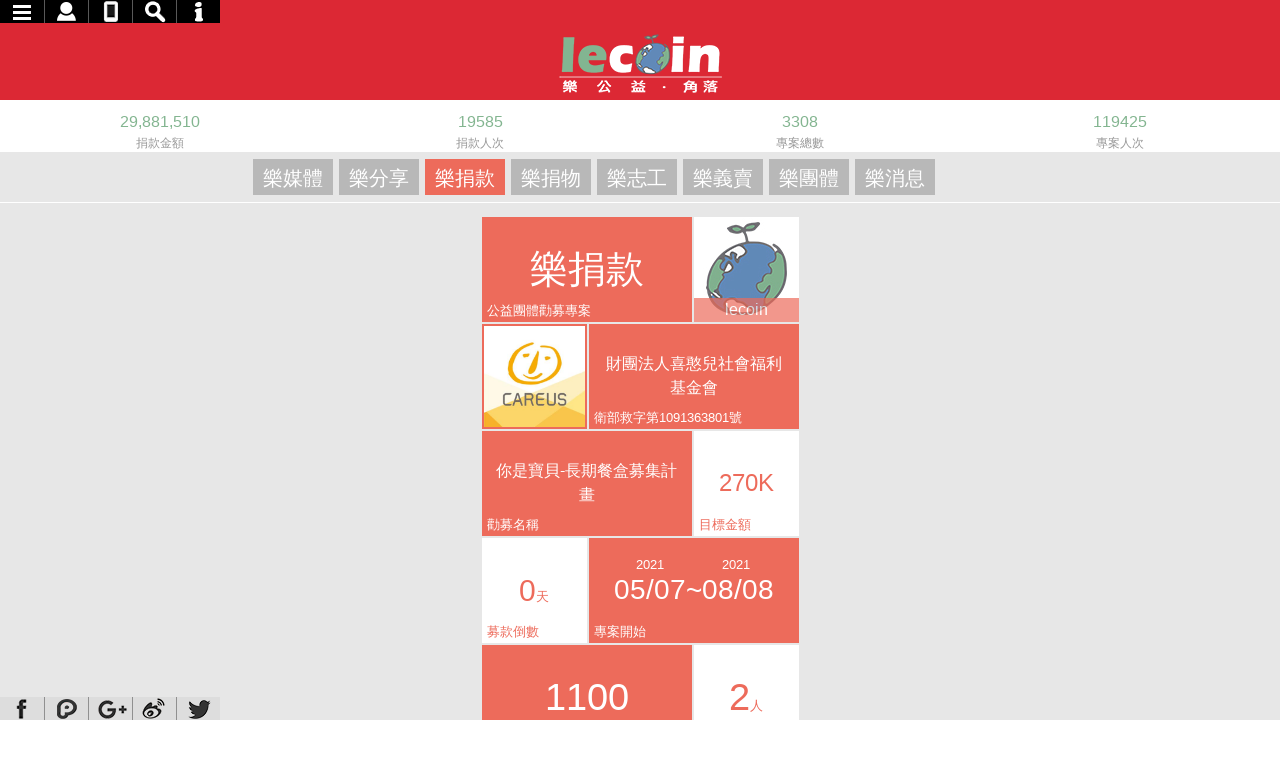

--- FILE ---
content_type: text/html; charset=utf-8
request_url: https://lecoin.cc/donation/3412
body_size: 12130
content:


<!DOCTYPE html>
<html lang="TW">
<head>
    <meta charset="utf-8">
    <meta http-equiv="content-language" content="zh-Hant-TW" />
    <meta name="robots" content="noodp,noydir" />
    <meta name="robots" content="index,follow,noarchive" />
    <meta name="author" content="樂公益" />
    <meta http-equiv="Content-Type" content="text/html; charset=utf-8">
    <meta property="fb:admins" content="100009542077319" />
    <meta property="fb:app_id" content="516576981826732" />
    <meta property="article:author" content="https://www.facebook.com/lecoin.cc" />
    <meta property="article:publisher" content="https://www.facebook.com/lecoin.cc" />
    <meta property="og:type" content="website" />
    <meta property="og:locale" content="zh_TW" />
    <meta property="og:site_name" content="樂公益" />
    <meta name="Keywords" content="旺旺,公益,樂公益,公益平台,愛,分享,Love,share" />
    <meta name="viewport" content="width=device-width,initial-scale=1.0" />
    <!--[if IE]><meta http-equiv="X-UA-Compatible" content="IE=edge,chrome=1" /><![endif]-->
    <!--[if lt IE 9]>
        <script src="https://html5shiv.googlecode.com/svn/trunk/html5.js"></script>
        <link href="~/css/desktop.css?160606" rel="stylesheet" type="text/css">
        <link href="~/css/hack.css?160606" rel="stylesheet" type="text/css">
    <![endif]-->
    <title>你是寶貝-長期餐盒募集計畫 - 樂捐款 - 樂公益</title>
    <meta name="twitter:title" property="og:title" itemprop="name" content="你是寶貝-長期餐盒募集計畫 - 樂捐款 - 樂公益" />
    <meta name="parsely-title" itemprop="headline" data-ephemeral="true" content="你是寶貝-長期餐盒募集計畫 - 樂捐款 - 樂公益" />
    <meta name="description" property="og:description" itemprop="description" content="讓憨兒們以自立更生為軸心，熱愛生命為半徑，烘焙出充滿希望的愛心餐盒，與偏鄉學童串起一個認真勇敢的同心圓！一份愛的禮物、兩個寶貝的未來，送愛到部落不斷前..." />
    <meta name="twitter:description" content="讓憨兒們以自立更生為軸心，熱愛生命為半徑，烘焙出充滿希望的愛心餐盒，與偏鄉學童串起一個認真勇敢的同心圓！一份愛的禮物、兩個寶貝的未來，送愛到部落不斷前..." />
    <meta name="image" property="og:image" itemprop="image" content="https://lecoin.cc/Medias/DonateProject/Banner/37ba1358ffc147af81b902fb976288ce.jpg" />
    <meta name="parsely-image-url" property="twitter:image" data-ephemeral="true" content="https://lecoin.cc/Medias/DonateProject/Banner/37ba1358ffc147af81b902fb976288ce.jpg" />
    <link rel="alternate" hreflang="zh-Hant" href="https://lecoin.cc/" />
    <link rel="alternate" hreflang="zh-Hans" href="https://lecoin.cc/cn/" />
    
    <link href="/lecoin2.ico" rel="icon" type="image/x-icon" />
    <link href="/site2016/css/style.css?181024" rel="stylesheet" type="text/css">
    <script src="/site2016/js/jquery.min.js?160606" type="b4c95833cfec9ba1f7578944-text/javascript"></script>
    
    <!-- Begin 頁籤 -->
    <script type="b4c95833cfec9ba1f7578944-text/javascript" src="/site2016/plugin/tab/tab.js"></script>
    <link rel="stylesheet" href="/site2016/plugin/tab/tab.css?20171120" type="text/css" media="screen" />
    <!-- End 頁籤 -->

    <!-- Begin 左上方menu選單 -->
    <script src="https://ajax.googleapis.com/ajax/libs/jqueryui/1.11.3/jquery-ui.min.js" type="b4c95833cfec9ba1f7578944-text/javascript"></script>
    <script src="/site2016/plugin/side_nav/side_nav.js?160606" type="b4c95833cfec9ba1f7578944-text/javascript"></script>
    <!-- End 左上方menu選單 -->
    <!-- Srart banner倒數計時滑出 -->
    <script src="/site2016/plugin/inner_marquee/inner_marquee.js?160418" type="b4c95833cfec9ba1f7578944-text/javascript"></script>
    <!-- END banner倒數計時滑出 -->
    <!-- jQuery 圖片置中 -->
    <link href="/site2016/plugin/photo-align-center/photo-align-center.css?160606" rel="stylesheet" type="text/css" />
    <script src="/site2016/plugin/photo-align-center/jquery.photo-align-center.js?160606" type="b4c95833cfec9ba1f7578944-text/javascript"></script>
    <!-- END jQuery 圖片置中 -->
    <!-- Begin fancybox -->
    <link rel="stylesheet" type="text/css" href="/site2016/plugin/fancybox/jquery.fancybox.css?160606" />
    <script src="/site2016/plugin/fancybox/jquery.fancybox.js?160606" type="b4c95833cfec9ba1f7578944-text/javascript"></script>
    <script type="b4c95833cfec9ba1f7578944-text/javascript">
        $(document).ready(function () {
            //除首頁外，圖檔隨父層容器置中
            if (window.location.pathname != '/') {
                $(".thumb-photo").photoAlignCenter();
            }
            $('.fancybox').fancybox();
        });
    </script>
    <!-- End fancybox -->

    

    <!-- Begin comScore Tag -->
    <script type="b4c95833cfec9ba1f7578944-text/javascript">
        var _comscore = _comscore || [];
        _comscore.push({ c1: "2", c2: "9457284" });
        (function () {
            var s = document.createElement("script"), el = document.getElementsByTagName("script")[0]; s.async = true;
            s.src = (document.location.protocol == "https:" ? "https://sb" : "http://b") + ".scorecardresearch.com/beacon.js";
            el.parentNode.insertBefore(s, el);
        })();
    </script>
    <noscript>
        <img src="http://b.scorecardresearch.com/p?c1=2&c2=9457284&cv=2.0&cj=1" />
    </noscript>
    <!-- End comScore Tag -->

    

</head>
<body id="index">
    <a name="top"></a>
    <!-- Google Tag Manager -->
    
    <!-- End Google Tag Manager -->
    <!-- Google Anasisly (ga)-->
    <script type="b4c95833cfec9ba1f7578944-text/javascript">
        (function (i, s, o, g, r, a, m) {
            i['GoogleAnalyticsObject'] = r; i[r] = i[r] || function () {
                (i[r].q = i[r].q || []).push(arguments)
            }, i[r].l = 1 * new Date(); a = s.createElement(o),
            m = s.getElementsByTagName(o)[0]; a.async = 1; a.src = g; m.parentNode.insertBefore(a, m)
        })(window, document, 'script', 'https://www.google-analytics.com/analytics.js', 'ga');
        ga('create', 'UA-89611975-1', 'auto');
        ga('send', 'pageview');
    </script>
    <!-- End Google Anasisly (ga) -->
    <!-- begin 臉書、Google+外掛-->
    <div id="fb-root"></div>
<script type="b4c95833cfec9ba1f7578944-text/javascript">
    $(document).ready(function () {
        window.fbAsyncInit = function () {
            FB.init({
                appId: '516576981826732',
                autoLogAppEvents : true,
                xfbml            : true,
                version          : 'v13.0'
            });
        };
        (function (d, s, id) {
            var js, fjs = d.getElementsByTagName(s)[0];
            if (d.getElementById(id)) { return; }
            js = d.createElement(s); js.id = id;
            js.src = "//connect.facebook.net/zh_TW/sdk.js#xfbml=1&version=v2.9";
            fjs.parentNode.insertBefore(js, fjs);
        }(document, 'script', 'facebook-jssdk'));
    });

</script>
    <script src="https://apis.google.com/js/api:client.js" defer type="b4c95833cfec9ba1f7578944-text/javascript"></script>
<script type="b4c95833cfec9ba1f7578944-text/javascript">
    //var auth2 = null;
    //$(function () {
    //    gapi.load('auth2', function () {
    //        // Retrieve the singleton for the GoogleAuth library and set up the client.
    //        auth2 = gapi.auth2.init({
    //            client_id: '281068219247-164jc0g2h47i6u5c8m0mksf503efean4.apps.googleusercontent.com',
    //            cookiepolicy: 'single_host_origin',
    //            scope: 'profile email'
    //        });
    //    });
    //});
</script>
    <!-- end 臉書、Google+外掛-->

    <div class="header">
        <div class="nav_wrapper">
            <ul class="nav_top">
                <li class="nav_top_01"></li>
                <li class="nav_top_02"></li>
                <li class="nav_top_03"></li>
                <li class="nav_top_04"></li>
                <li class="nav_top_05"></li>
            </ul>

            <div class="nav_bar">
                <nav class="nav">
                    <h2>網站導覽列</h2>
                    <ul>
                        <li class="nav_menu m1 go_home"><a href="/"><span class="bg_home"></span>首頁</a></li>
                        <li class="nav_menu m1"><a href="/news"><span class="bg_red"></span>樂媒體</a></li>
                        <li class="nav_menu m1"><a href="https://www.facebook.com/lecoin.cc/" target="_blank"><span class="bg_red"></span>樂分享</a></li>
                        <li class="nav_menu m1"><a href="/donation"><span class="donation_bgc"></span>樂捐款</a></li>
                        <li class="nav_menu m1"><a href="/Goods"><span class="donate_supplies_bgc"></span>樂捐物</a></li>
                        <li class="nav_menu m1"><a href="/Volunteer"><span class="volunteers_bgc"></span>樂志工</a></li>
                        <li class="nav_menu m1"><a href="/Bazaar"><span class="charity_bazaar_bgc"></span>樂義賣</a></li>
                        <li class="nav_menu m1"><a href="/organization"><span class="bg_green"></span>樂團體</a></li>
                        <li class="nav_menu m1"><a href="/story"><span class="bg_green"></span>樂消息</a></li>
                        <li class="l_chinese m1"><a href="javascript:location.href = '/';">繁體</a>│<a href="javascript:location.href = '/cn/';">簡體</a></li>
                        <li class="nav_search_bar m1">
                            <div class="search_bar">
<form action="/Search" id="formSearch" method="post">                                    <input type="hidden" name="type" value="0" />
                                    <input type="hidden" name="page" value="1" />
                                    <input type="text" id="text_search" name="keyword" maxlength="20" placeholder="搜尋" />
                                    <input type="image" alt="搜索按鈕" id="btn_search" src="/site2016/css/tpl/btn_search_head.png" onclick="if (!window.__cfRLUnblockHandlers) return false; formSearch.submit();" data-cf-modified-b4c95833cfec9ba1f7578944-="" />
</form>                            </div>
                        </li>
                            <li class="nav_member m2"><a class="fancybox" href="#quick_sign" title=""><span class="bg_login"></span>登入 / 註冊</a></li>
                            <li class="nav_member m2"><a href="javascript:;"><span class="bg_gray"></span>帳號管理</a></li>
                            <li class="nav_member m2"><a href="javascript:;"><span class="bg_gray"></span>贊助紀錄</a></li>
                        <li class="nav_qrc m2"><img src="/site2016/css/tpl/nav_qrc.png" /></li>
                        <li class="nav_qlink m3"><a href="/about"><span class="bg_red"></span>關於我們</a></li>
                        <li class="nav_qlink m3"><a href="/processt"><span class="bg_red"></span>勸募流程</a></li>
                        <li class="nav_qlink m3"><a href="/qa"><span class="bg_red"></span>常見問答</a></li>
                        <li class="nav_qlink m3"><a href="/contact"><span class="bg_red"></span>與我聯絡</a></li>
                        <li class="nav_qlink m3"><a href="/policies"><span class="bg_red"></span>服務條款</a></li>
                    </ul>
                </nav>
            </div>
        </div>

        <div class="share_api">
            <ul>
                <li class="f"><a href="javascript:;" class="facebook">FB</a></li>
                <li class="p"><a href="javascript:;" class="plurk">Plurk</a></li>
                <li class="g"><a href="javascript:;" class="googleplus">G+</a></li>
                <li class="w"><a href="javascript:;" class="weibo">Weibo</a></li>
                <li class="t"><a href="javascript:;" class="twitter">twitter</a></li>
            </ul>
        </div>
        <div class="fb_page_plugin">
            <div class="fb-page" data-href="https://www.facebook.com/lecoin.cc/" data-width="220" data-small-header="true" data-adapt-container-width="true" data-hide-cover="true" data-show-facepile="false"><div class="fb-xfbml-parse-ignore"><blockquote cite="https://www.facebook.com/lecoin.cc/"><a href="https://www.facebook.com/lecoin.cc/">Lecoin . 角落</a></blockquote></div></div>
        </div>
        <div class="row top_bar">
            <div class="nav_remind"></div>

            <div class="row_box">
                <h2 class="site_name">樂公益</h2>
                <a href="/"><im><img class="logo" alt="愛‧分享 Love & share" src="/site2016/css/tpl/logo.png" /></a>
            </div>
        </div>



<div class="popup_div" id="fast_registration">
    

<form action="/Member/Register" data-ajax="true" data-ajax-success="onRegisterSuccess" id="registration" method="post" onsubmit="if (!window.__cfRLUnblockHandlers) return false; return checkRegisterFormValid();" data-cf-modified-b4c95833cfec9ba1f7578944-=""><input name="__RequestVerificationToken" type="hidden" value="eMuZCGznhMLPVjGGenYn8AztrghX4lEaf7j0CJl3SS_pozSMLAPxGgVpH4PQUiHAjqSH8P7vhJr4TCMneRc1MIKrE-hjLG9Y0_IhkKmz0qA1" />        <div class="title">註冊樂公益新帳號</div>
        <fieldset>
            <legend class="hide">註冊樂公益新帳號</legend>
            <ul>
                <li class="row-group">
                    <label for="Email" class="col">登入Email</label>
                    <input data-val="true" data-val-email="登入帳號 欄位不是有效的電子郵件地址。" data-val-length="限50個字元" data-val-length-max="50" data-val-required="*" id="Email" maxlength="50" name="Email" placeholder="請輸入email 以利認證通知" required="" type="email" value="" />
                    <span class="asterisk"><span class="field-validation-valid" data-valmsg-for="Email" data-valmsg-replace="true"></span></span>
                </li>

                <li class="row-group">
                    <label for="Password" class="col">密碼</label>
                    <input data-val="true" data-val-length="限6~12個字元" data-val-length-max="12" data-val-length-min="6" data-val-required="*" id="Password" maxlength="20" name="Password" placeholder="請輸入密碼 6～12個字元或數字" required="" type="password" />
                    <label class="asterisk"><span class="field-validation-valid" data-valmsg-for="Password" data-valmsg-replace="true"></span></label>
                </li>

                <li class="row-group">
                    <label for="ConfirmPassword" class="col">確認密碼</label>
                    <input data-val="true" data-val-equalto="輸入錯誤" data-val-equalto-other="*.Password" data-val-length="限6~12個字元" data-val-length-max="12" data-val-length-min="6" data-val-required="*" id="ConfirmPassword" maxlength="20" name="ConfirmPassword" placeholder="請輸入相同密碼" required="" type="password" />
                    <span class="asterisk"><span class="field-validation-valid" data-valmsg-for="ConfirmPassword" data-valmsg-replace="true"></span></span>
                </li>

                <li class="row-group">
                    <label for="CName" class="col">真實姓名</label>
                    <input data-val="true" data-val-length="限20個字元" data-val-length-max="20" data-val-required="*" id="CName" maxlength="20" name="CName" placeholder="請輸入真實姓名 以便開立捐款收據" required="" type="text" value="" />
                    <span class="asterisk"><span class="field-validation-valid" data-valmsg-for="CName" data-valmsg-replace="true"></span></span>
                </li>

                <li class="row-group">
                    <label for="NickName" class="col">顯示名稱</label>
                    <input data-val="true" data-val-length="限20個字元" data-val-length-max="20" data-val-required="*" id="NickName" maxlength="20" name="NickName" placeholder="同真實姓名 或另擇顯示名稱於網頁跑馬公開使用" required="" type="text" value="" />
                    <span class="asterisk"><span class="field-validation-valid" data-valmsg-for="NickName" data-valmsg-replace="true"></span></span>
                </li>

                <li class="row-group">
                    <label class="col">生日</label>
                    <label for="BirthdayY">
                        <input class="year" data-val="true" data-val-number="欄位 生日(年) 必須是數字。" data-val-range="限1900~2200" data-val-range-max="2200" data-val-range-min="1900" id="BirthdayY" max="2025" min="1900" name="BirthdayY" placeholder="年" required="" type="number" value="" />
                    </label>
                    <label for="BirthdayM">
                        <select data-val="true" data-val-number="欄位 生日(月) 必須是數字。" data-val-range="限1~12" data-val-range-max="12" data-val-range-min="1" id="BirthdayM" name="BirthdayM"><option value="1">1</option>
<option value="2">2</option>
<option value="3">3</option>
<option value="4">4</option>
<option value="5">5</option>
<option value="6">6</option>
<option value="7">7</option>
<option value="8">8</option>
<option value="9">9</option>
<option value="10">10</option>
<option value="11">11</option>
<option value="12">12</option>
</select>
                    </label>
                    <label for="BirthdayD">
                        <select data-val="true" data-val-number="欄位 生日(日) 必須是數字。" data-val-range="限1~31" data-val-range-max="31" data-val-range-min="1" id="BirthdayD" name="BirthdayD"><option value="1">1</option>
<option value="2">2</option>
<option value="3">3</option>
<option value="4">4</option>
<option value="5">5</option>
<option value="6">6</option>
<option value="7">7</option>
<option value="8">8</option>
<option value="9">9</option>
<option value="10">10</option>
<option value="11">11</option>
<option value="12">12</option>
<option value="13">13</option>
<option value="14">14</option>
<option value="15">15</option>
<option value="16">16</option>
<option value="17">17</option>
<option value="18">18</option>
<option value="19">19</option>
<option value="20">20</option>
<option value="21">21</option>
<option value="22">22</option>
<option value="23">23</option>
<option value="24">24</option>
<option value="25">25</option>
<option value="26">26</option>
<option value="27">27</option>
<option value="28">28</option>
<option value="29">29</option>
<option value="30">30</option>
<option value="31">31</option>
</select>
                    </label>
                    <span class="asterisk"><span class="field-validation-valid" data-valmsg-for="BirthdayY" data-valmsg-replace="true"></span></span>
                </li>

                <li class="row-group">
                    <label class="col">性別</label>
                    <label><input checked="" data-val="true" data-val-regex="格式不正確" data-val-regex-pattern="[MF]?" id="Sex" name="Sex" type="radio" value="M" />男</label>
                    <label><input id="Sex" name="Sex" type="radio" value="F" />女</label>
                </li>

                <li class="row-group">
                    <label for="cb_m" class="col"></label>
                    <input id="cb_m" type="checkbox"><label for="cb_m" class="checkbox confirm_read">已閱讀並同意本網站之使用<a href="/policies" target="_blank" class="strong_link">服務條款</a></label>
                </li>

            </ul>
            <div class="buttons">
                <input type="image" name="submit" id="submit" src="/site2016/css/tpl/btn_register.png" />
            </div>
        </fieldset>
</form></div>
<script type="b4c95833cfec9ba1f7578944-text/javascript">
    $(function () {
        $('#fast_registration .btn_login_fb').click(facebookRegister);
    });

    var url1 = '/Member/RegisterByFB';
    var fbData;
    function facebookRegister() {
        FB.login(function (response) {
            var token = response.authResponse.accessToken
            if (response.status === 'connected') {
                $.post(url1, {
                    accessToken: token
                }, function (data, textStatus, jqXHR) {
                    if (data.Result === true) {
                        alert('註冊成功!');
                        location.reload();
                    } else {
                        switch (data.TypeID) {
                            case 0: alert('您的Facebook資料異常!'); break;
                            case 1: alert('您的Facebook帳號已經註冊過了!'); break;
                            case 2: alert('您的Facebook帳號所使用的 Email 已經註冊過了!'); break;
                        }
                    }
                });
            } else if (response.status === 'not_authorized') {
                console.log('已登入FB，但未登入FBApp');
            } else {
                console.log('未登入FB');
            }
        }, { scope: 'email,public_profile' });
    }
    function checkRegisterFormValid() {
        
        if ($('#Password').val().length < 6) {
            alert('請輸入密碼 6～12個字元或數字');
            return false;
        }
        if ($('#Password').val() !== $('#ConfirmPassword').val())
        {
            alert('確認密碼 請輸入相同密碼!');
         return false;
        }
        //if ($('#fast_registration #BirthdayY').val())
        if ($('.field-validation-error:not(:empty)').length > 0) {
            alert('資料有錯誤!');
            return false;
        }
        if (!$('#cb_m').prop('checked')) {
            alert('請勾選同意本網站之使用服務條款!')
            $('#cb_m').focus();
            return false;
        }
        
        return true;
    }

    var onRegisterSuccess = function (data) {
        if (data.Result === true) {
            //alert('註冊成功，已寄出註冊認證信到您的信箱，請到您的信箱中依照該信的步驟認證您的帳號!');
            alert('註冊成功');
            location.href = '/';
        } else if (data.TypeID === 1) {
            alert('這個帳號已經有註冊過了!');
        } else {
            alert('資料發生錯誤!');
        }
        // enable unobtrusive validation for the contents
        // that was injected into the <div id="result"></div> node
        //$.validator.unobtrusive.parse($(result));
    };
</script><div class="popup_div" id="quick_sign">
    <article>
        <header>
            <h1>=快速登入=</h1>
        </header>

        <fieldset>
            <legend class="hide">臉書快速註冊</legend>
            <button class="btn_login_fb">用Facebook帳號註冊</button>
            <button class="btn_login_g" id="btn_login_g">用Google帳號註冊</button>
        </fieldset>

        <div class="confirm_read">
            使用社群登入並同意本網站之使用<a href="/policies">服務條款</a>
            <p style="text-decoration: underline;font-weight: bold;">**FB快速登入限2024/04/03前以FB註冊之會員使用，2024/04/03起註冊新會員請<a class="fancybox" href="#fast_registration">透過E-mail註冊</a>。</p>
        </div>
    </article>

<form action="/Member/Login" data-ajax="true" data-ajax-success="onLoginSuccess" id="form1" method="post">        <div class="title">登入樂公益帳號</div>
        <fieldset>
            <legend class="hide">登入樂公益帳號</legend>
            <ul>
                <li class="row-group">
                    <label for="email" class="col">登入Email</label>
                    
                    <input id="email" maxlength="50" name="email" placeholder="請輸入樂公益註冊email" required="" type="email" value="" />
                </li>

                <li class="row-group">
                    <label for="password" class="col">密碼</label>
                    
                    <input id="password" maxlength="50" name="password" placeholder="請輸入樂公益註冊密碼" required="" type="password" value="" />
                </li>

            </ul>
            <div class="buttons">
                <input type="image" name="submit" id="submit" src="/site2016/css/tpl/btn_login.png" />
            </div>
            <div class="quick_sign_link"><a class="fancybox" href="#fast_registration">註冊樂公益帳號</a> │ <a class="fancybox" href="#fancybox_forgot">忘記密碼</a> │ <a class="fancybox" href="#fancybox_resend">重寄註冊認證信</a> │ <a href="/about">關於我們</a> │ <a href="/policies">服務條款</a></div>
        </fieldset>
</form></div>

<div class="temp-facebook-login" style="display: none;">
<form action="/Member/Login4Facebook" data-ajax="true" data-ajax-success="facebookLoginResult" id="form2" method="post"><input name="__RequestVerificationToken" type="hidden" value="LcSWF3ZWCPku3kY9a1NOT_WbWQwZ_uh_d3J1cQB2_1WDwPJxdGj53qGMfS9KQDAqvhRc6V3VpQFZZowBanAR0pOYyamTQzDIS1BUiyjo9yI1" /><input id="AccessToken" name="AccessToken" type="hidden" value="" />        <input type="submit" id="btnSubmit" />
</form></div>
<div class="temp-googlePlus-login" style="display: none;">
<form action="/Member/Login4GooglePlus" data-ajax="true" data-ajax-success="googlePlusLoginResult" id="form3" method="post"><input name="__RequestVerificationToken" type="hidden" value="2EWA1ugBHE76bV5rlrVeuCJWTgBv-QMdzl7Haf3uS_nu1LcOPQ5g0174-cTLFm4etf6twu-3ZpufuZiNGxyzkntXhnZ0U2cxZzEf2Wsdq0I1" /><input id="id_token" name="id_token" type="hidden" value="" />        <input type="submit" id="btnSubmit" />
</form></div>

<script type="b4c95833cfec9ba1f7578944-text/javascript">
    $(function () {
        $('#quick_sign .btn_login_fb').click(facebookLogin);

        gapi.load('auth2', function () {
            // Retrieve the singleton for the GoogleAuth library and set up the client.
            var auth2 = gapi.auth2.init({
                client_id: '281068219247-164jc0g2h47i6u5c8m0mksf503efean4.apps.googleusercontent.com',
                cookiepolicy: 'single_host_origin',
                scope: 'profile email'
            });
            auth2.attachClickHandler(document.getElementById('btn_login_g'), {}, googlePlusLogin,
                function (error) {
                    alert(JSON.stringify(error, undefined, 2));
                }
            );
        });
    });

    var fbData;
    function facebookLogin() {
        FB.login(function (response) {
            var token = response.authResponse.accessToken
            if (response.status === 'connected') {
                $('.temp-facebook-login #AccessToken').val(token);
                $('.temp-facebook-login #btnSubmit').click();
            } else if (response.status === 'not_authorized') {
                console.log('已登入FB，但未登入FBApp');
            } else {
                console.log('未登入FB');
            }
        }, { scope: 'email,public_profile' });
    }
    function facebookLoginResult(data) {
        if (data.Result === true) {
            location.reload();
        } else {
            switch (data.TypeID) {
                case 1: alert('此帳號暫時停用!'); break;
                default:
                    console.log(data)
                    alert('登入錯誤!');
                    break;
            }
        }
    }

    function googlePlusLogin(googleUser) {
        $('.temp-googlePlus-login #id_token').val(googleUser.getAuthResponse().id_token);
        $('.temp-googlePlus-login #btnSubmit').click();
    }
    function googlePlusLoginResult(data) {
        if (data.Result === true) {
            location.reload();
        } else {
            switch (data.TypeID) {
                case 1: alert('此帳號暫時停用!'); break;
                default: alert('登入錯誤!'); break;
            }
        }
    }

    var onLoginSuccess = function (data) {

        if (data.Result === true) {
            location.reload();
        } else {
            switch (data.TypeID) {
                case 1: alert('此帳號尚未驗證!\n\n請到您的信箱中找到驗證信件，並依照信中的指示驗證您的帳號!'); break;
                case 2: alert('此帳號暫時停用!'); break;
                default: alert('帳號或密碼錯誤!'); break;
            }
        }
    };
</script><div class="popup_div" id="fancybox_forgot" style="display: none;">

<form action="/Member/Forgot" data-ajax="true" data-ajax-success="onForgotSuccess" id="form4" method="post"><input name="__RequestVerificationToken" type="hidden" value="iuSad10t4mvY_jYWzARxT4kiyx50gj3-IA_Xvb2V4SXJD9eDXD3UZ2ombGUNqG1U37g4zqYXhrrcsi4gtNqEOol846BbhZMbLqvGQJWM11I1" />        <div class="title">忘記樂公益帳號的密碼</div>
        <fieldset>
            <legend class="hide">忘記樂公益帳號的密碼</legend>
            <ul>
                <li class="row-group">
                    <label for="email" class="col">請輸入您的Email</label>
                    <input id="email" name="email" type="email" value="" placeholder="請輸入樂公益註冊email" required>
                </li>
            </ul>
            <div class="buttons">
                <input type="image" name="submit" id="submit" value="送出" />
            </div>
        </fieldset>
</form></div>

<script type="b4c95833cfec9ba1f7578944-text/javascript">
    var onForgotSuccess = function (data) {
        if (data.Result === true) {
            alert('重設密碼的信件已經寄到您的信箱!');
            $.fancybox.close();
        } else {
            switch (data.TypeID) {
                case 1: alert('此帳號已刪除!'); break;
                case 2: alert('此帳號暫時停用!'); break;
                case 3: alert('此帳號尚未驗證!\n\n請到您的信箱中找到驗證信件，並依照信中的指示驗證您的帳號!'); break;
                default: alert('帳號錯誤!'); break;
            }
        }
    };
</script><div class="popup_div" id="fancybox_resend" style="display: none;">

<form action="/Member/ReSendRegisterVerifyMail" data-ajax="true" data-ajax-success="onResendVerifySuccess" id="form5" method="post"><input name="__RequestVerificationToken" type="hidden" value="fYkOZhWUkH1N-aNNoA-aSqQ6MQyX3MIfa30wdOJ9GtBb76NF6tyLZnRLu-cccrhAg8F8IqW3x9gnELGUi1-dzevxRmLIItoi42ofWVQRWCw1" />        <div class="title">重寄註冊認證信</div>
        <fieldset>
            <legend class="hide">重寄註冊認證信</legend>
            <ul>
                <li class="row-group">
                    <label for="email" class="col">請輸入您的Email</label>
                    <input id="email" name="email" type="email" value="" placeholder="請輸入樂公益註冊email" required>
                </li>
            </ul>
            <div class="buttons">
                <input type="image" name="submit" id="submit" value="送出" />
            </div>
        </fieldset>
</form></div>

<script type="b4c95833cfec9ba1f7578944-text/javascript">
    var onResendVerifySuccess = function (data) {
        if (data.Result === true) {
            alert('註冊認證信已經寄到您的信箱!');
            $.fancybox.close();
        } else {
            switch (data.TypeID) {
                case 1: alert('此帳號已認證!'); $.fancybox.close(); break;
                default: alert('帳號錯誤!'); break;
            }
        }
    };
</script>
        

        
<div class="row marquee_top_bar">
    

    
    <div class="row_box">
        <ul class="grand_total_bar">
            <li><div class="num">29,881,510</div><div class="txt">捐款金額</div></li>
            <li><div class="num">19585</div><div class="txt">捐款人次</div></li>
            <li><div class="num">3308</div><div class="txt">專案總數</div></li>
            <li><div class="num">119425</div><div class="txt">專案人次</div></li>
            
            
        </ul>
        </div>
    </div>


        
    </div>

    <div class="container">
        




<div class="row propaganda_bar pages_propaganda_bar donation">
    <div class="row_box">
      

<ul class="btns">
    <li class="even first"><a href="/News" class="btn_media ">樂媒體</a></li>
    <li class="odd"><a href="https://www.facebook.com/lecoin.cc" class="btn_share">樂分享</a></li>
    <li class="even"><a href="/donation" class="btn_donation  on">樂捐款</a></li>
    <li class="odd"><a href="/Goods" class="btn_donate_supplies ">樂捐物</a></li>
    <li class="even"><a href="/Volunteer" class="btn_volunteers ">樂志工</a></li>
    <li class="odd"><a href="/Bazaar" class="btn_charity_bazaar ">樂義賣</a></li>
    <li class="even"><a href="/Organization" class="btn_org ">樂團體</a></li>
    <li class="odd last"><a href="/Story" class="btn_info  ">樂消息</a></li>
</ul>

        <span class="remark"><span>1.</span>選擇專案 <div class="on"><span> 2.</span>立即捐款</div> <span> 3.</span>資料填寫<span> 4.</span>支付方式<span> 5.</span>完成捐款</span>
    </div>
</div>
<div class="row">
    <div class="row_box content-wrapper">

        

 
<div class="sidebar transfer_bar donation_sidebar">
    <ul class="sideobj info_list">
        <li class="obg col2 even first"><a ><div class="info">樂捐款</div><div class="note">公益團體勸募專案</div></a></li>
        <li class="nbg odd">
                <a href="javascript:;">
                    <div class="thumb-photo">
                        <figure class="cropper" >
                            <span></span> <img alt="lecoin" src="/site2016/css/tpl/mugshot_default.jpg" class="photo h rel-h" >
                            <figcaption class="donation_bgc">lecoin</figcaption>
                        </figure>
                    </div>
                </a>
        </li>
        <li class="obg even">
            <a href="/organization/72">
                <div class="thumb-photo">
                    <figure class="cropper">
                        <span></span> <img alt="lecoin" src="https://lecoin.cc/Medias/Groups/Logo/4b607dcafa0447a0b70f2a7116a07154.jpg" class="photo h rel-h">
                    </figure>
                </div>
            </a>
        </li>
        <li class="obg col2 odd"><a href="/organization/72"><div class="info">財團法人喜憨兒社會福利基金會</div><div class="note">衛部救字第1091363801號</div></a></li>
        <li class="obg col2 even"><a ><div class="info">你是寶貝-長期餐盒募集計畫</div><div class="note">勸募名稱</div></a></li>
        <li class="nbg odd"><a ><div class="info">270K</div><div class="note">目標金額</div></a></li>
        <li class="nbg even"><a ><div class="info">0<span>天</span></div><div class="note">募款倒數</div></a></li>
        <li class="obg col2 odd"><a ><div class="info"><span>2021</span>05/07~<span>2021</span>08/08</div><div class="note">專案開始</div></a></li>
        <li class="obg col2 even"><a ><div class="info">1100</div><div class="note">累計捐款金額NTD</div></a></li>
        <li class="nbg odd last"><a ><div class="info">2<span>人</span></div><div class="note">累計捐款人次</div></a></li>
    </ul>



    <hr>
    <div class="sideobj"><img src="/site2016/css/tpl/payment_methods.png" class="h"></div>
    <hr>
    <div class="sideobj remark">勸募專案由公益團體開立收據可供報稅用</div>
    <div class="sideobj remark">樂公益平台不會收取任何行政手續的費用</div>
        <div class="sideobj side_fb_page_plugin">
            <div class="fb-page" data-href="https://www.facebook.com/lecoin.cc/" data-height="550" data-width="320"
                 data-tabs="timeline" data-small-header="false" data-adapt-container-width="true"
                 data-hide-cover="false" data-show-facepile="true"><div class="fb-xfbml-parse-ignore"><blockquote cite="https://www.facebook.com/lecoin.cc/"><a href="https://www.facebook.com/lecoin.cc/">Lecoin . 角落</a></blockquote></div></div>
        </div>
</div>


        <div class="main main_infov2 donation">
            <div class="main_space">

                <article class="article_container">
                    <header class="article_header">
                        <h1>你是寶貝-長期餐盒募集計畫</h1>
                    </header>
                    <div id="abgne_block_2012">
                                <div class="photos">
                                    <a href="#">
                                        <div class="thumb-photo temp_pic" >
                                            <figure class="cropper">
                                                    <img src="https://lecoin.cc/Medias/DonateProject/Banner/37ba1358ffc147af81b902fb976288ce.jpg" alt="你是寶貝-長期餐盒募集計畫" class="photo">
                                            </figure>
                                        </div>
                                    </a>
                                </div>
                     </div>
                    <div class="abgne_tab">
                        <div class="donation_bgc">
                            <ul class="tabs">
                                <li class="active even first"><a href="#tab1">專案介紹<span>我們是什麼</span></a></li>
                                <li class="odd"><a href="#tab2"  class="temp-order">捐款紀錄<span>誰在支持我們</span></a></li>
                                <li class="even"><a href="#tab3">徵信查詢<span>相關資料</span></a></li>
                                <li class="odd last"><a href="#tab4">留言分享<span>我有話說</span></a></li>
                            </ul>
                        </div>
                        <div class="tab_container">
                            <div id="tab1" class="tab_content" style="display: block;">
                                <div class="main_space article_container">
                                    <div class="org_introduce">
                                        <section>
                                            <figure><img src="https://lecoin.cc/Medias/Groups/Logo/4b607dcafa0447a0b70f2a7116a07154.jpg" alt="" class="h" ></figure>
                                            <div class="introduce">
                                                <h2 class="org_name">財團法人喜憨兒社會福利基金會</h2>
                                                <p>
                                                    <span class="org_num">立案核準文號：高市教四字第19169號</span>
                                                    <span>『喜憨兒』溫馨自立的形象，在台灣成為『心智障礙者』的代名詞，喜憨兒烘焙事業更是成為台灣社會企業之重要典範。</span>
                                                </p>
                                            </div>
                                            <div class="org_infos">
                                                    <span>地址：高雄市苓雅區中正一路306號11樓之2</span>
                                                                                                    <span>電話：07-726-6096</span>
                                            </div>
                                        </section>
                                    </div>
                                   <p><span style="font-size:14px;">讓憨兒們以自立更生為軸心，熱愛生命為半徑，烘焙出充滿希望的愛心餐盒，與偏鄉學童串起一個認真勇敢的同心圓！一份愛的禮物、兩個寶貝的未來，送愛到部落不斷前進，有你就有甜蜜。</span></p>

<p><span style="font-size:14px;"><img alt="" src="https://lecoin.cc/Medias/DonateProject/Content/Groups/72/2021/05/06/帶著餐盒前進部落.JPG" /></span><br />
<span style="font-size:16px;"><span style="color:#008000;"><strong>【帶著餐盒&rarr;前進部落！】</strong></span></span><br />
<span style="font-size:14px;">「老師，我們這次要去哪間小學送餐盒呢？」小光興奮地問。每次的送愛出隊，是憨兒童軍團員們特別期待的事，光是想到能將平時的訓練成果分享給小朋友們、一起暢聊生活點滴，嘴角就有著藏不住的笑意</span></p>

<p><span style="color:#0000FF;"><span style="font-size:14px;">#這是一場特別的生命教育，憨兒大哥哥、大姊姊雖然動作比較慢，但努力翻轉命運的韌性、想幫助別人的意念，同時澆灌著給偏鄉孩子的心，傳遞大步向前、暢情擁抱夢想的勇氣！</span></span></p>

<p><span style="font-size:14px;"><img alt="" src="https://lecoin.cc/Medias/DonateProject/Content/Groups/72/2021/05/06/手牽手，一起更好.JPG" /></span><br />
<span style="color:#008000;"><span style="font-size:16px;"><strong>【手牽手，一起更好】</strong></span></span><br />
<span style="font-size:14px;">「耶！餐盒來囉！」每當送愛專車駛進校園，小朋友們總會歡快的跑出教室，準備排隊領好吃的麵包。小女孩自告奮勇的幫忙大家拿餐盒，把滿滿的愛心擁入懷中</span></p>

<p><span style="font-size:14px;">憨兒師傅用心烘焙、社會大眾愛心支持、偏鄉學童感恩回饋，一起更好的意念讓生命更有意義，將一份份內心的支持化作行動，讓善的循環，得以延續下去&hearts;</span></p>

<p>&nbsp;</p>

<p><span style="font-size: 16px; font-weight: bolder; line-height: 24px; color: rgb(0, 0, 205); background-color: rgb(255, 255, 255);">捐款紀念品&nbsp;</span><span style="color:#FF8C00;"><span style="font-size: 14px;">送完以等值商品替代!</span></span><br />
<span style="font-size:14px;">支持這群勇敢的台灣囝仔，突破難關！</span></p>

<p>&nbsp;</p>

<p style="margin: 0.17em 1.8em; font-size: 16px; background-color: rgb(255, 255, 255);"><strong>✩ 單筆捐款600元以上，即送</strong><span style="color: rgb(255, 0, 0); font-size: 16px; font-weight: 700; background-color: rgb(255, 255, 255);">「好想散播愛」悠遊卡1張</span><br />
<strong>✩ 單筆捐款1,200元以上，即送</strong><span style="color:#FF0000;"><span style="font-size: 16px; font-weight: bolder; line-height: 24px;">「好想散播愛」悠遊卡</span><strong>+折疊傘1組</strong></span></p>

<p style="margin: 0.17em 1.8em; font-size: 16px; background-color: rgb(255, 255, 255);">&nbsp;</p>

<p><span style="color:#808080;"><span style="font-size:14px;">悠遊卡：空卡/塑膠，尺寸約5.4*8.5公分<br />
折疊傘：五折手開傘、材質/抗UV黑膠、規格/收納時(約)長18.5*寬5*高5公分，最大長度(約)53公分<br />
收據與紀念品將分別包裝寄送，感謝您的溫暖相挺！</span></span></p>


                                </div>
                                <!--end main_space-->
                            </div>
                            <div id="tab2" class="tab_content" style="display: none;">
                                <div class="main_space">
                                    <section class="tab_section">
                                        <h3 class="subhead hide">捐款名單</h3>
                                        <ul class="abreast_list mugshot"></ul>
                                    </section>
                                </div>
                            </div>
                           
                            <div id="tab3" class="tab_content" style="display: none;">
                                <div class="main_space">
                                    <section class="tab_section">
                                        
                                        <ul>

                                                                                    </ul>
                                    </section>
                                </div>
                            </div>
                            
                            <div id="tab4" class="tab_content" style="display: none;">
                                <div class="main_space">
                                    <section class="tab_section">
                                        <div class="fb-comments" data-href="https://lecoin.cc/donation/3412" ></div>
                                    </section>
                                </div>
                            </div>
                        </div>
                    </div>
                </article>
            </div>
        </div>

    </div>
</div>

    </div>

    <div class="footer">
        <div class="row quick_link">
            <div class="row_box">
                <h2>快速連結</h2>
                <ul class="qlink_ul">
                    <li class="qlink_li"><a href="/about">關於我們</a></li>
                    <li class="qlink_li"><a href="/processt">勸募流程</a></li>
                    <li class="qlink_li"><a href="/qa">常見問答</a></li>
                    <li class="qlink_li"><a href="/contact">與我聯絡</a></li>
                    <li class="qlink_li"><a href="/policies">服務條款</a></li>
                </ul>
            </div>
        </div>

        <div class="row footer_bottom">
            <div class="row_box">
                <div class="row copyright">Lecoin &copy;  2018 All rights reserved.<span>China Times Group.</span></div>
            </div>
        </div>
    </div>


    <script src="/js/common.js?160606" type="b4c95833cfec9ba1f7578944-text/javascript"></script>
    <script src="/Scripts/jquery.validate.min.js?160606" type="b4c95833cfec9ba1f7578944-text/javascript"></script>
    <script src="/Scripts/jquery.validate.unobtrusive.min.js?160606" type="b4c95833cfec9ba1f7578944-text/javascript"></script>
    <script src="/Scripts/jquery.unobtrusive-ajax.min.js?160606" type="b4c95833cfec9ba1f7578944-text/javascript"></script>
    
<script type="b4c95833cfec9ba1f7578944-text/javascript">
    $(function () {
        ajaxOrderList(1);
        //$('.temp-order').click(function() {
        //    if (!page) {
        //        ajaxOrderList(1);
        //    }
        //});

    });
    var isLogined = false;
    function donation(amount) {             
        $('.temp-Amount').val(amount);
        formTransfer1.submit();
        //if (isLogined)
        //{
        //    $('.temp-Amount').val(amount);
        //    formTransfer1.submit();
        //}
        //else
        //{
        //    alertDonation();
        //}
    }
            var url = '/Donation/GetPagedOrderList';
            var page;
            function ajaxOrderList(p) {
                $.post(url, { no: 3412, page: p}, function(data, textStatus, jqXHR) {
                    var list = [];
                    for (var i = 0; i < data.List.length; i++) {
                        var item = data.List[i];
                        list.push('<li>');
                        list.push('<section>');
                        list.push(' <div class="thumb-photo">');
                        list.push('  <figure class="cropper"> <img alt="'+item.Title+'" src="'+item.Image+'" class="photo">');
                        list.push('   <figcaption class="donation_bgc">'+item.Title+'</figcaption>');
                        list.push('   </figure>');
                        list.push(' </div>');
                        list.push('</section>');
                        
                    }

                    $('.abreast_list').html(list.join(''));
                    $('.tab_section > .pagination').remove();
                    $('.tab_section').append(data.Pager);
                    $('.tab_section .pagination a').each(function() {
                        var $a = $(this),
                    href = $a.attr('href'),
                    idx = href.indexOf('?page='),
                    page = (idx > -1 ? href.substring(idx + 6) : 1);
                        $a.attr('href', 'javascript:clickOrderPager(' + page + ');');
                    });
                    page = p;
                }, 'json');
            }
    function clickOrderPager(p) {
        $('body').scrollTop($('#tab2').offset().top);
        ajaxOrderList(p);
    }
</script>

    <script src="/site2016/js/front-end-specialized.js?160606" type="b4c95833cfec9ba1f7578944-text/javascript"></script>
<script src="/cdn-cgi/scripts/7d0fa10a/cloudflare-static/rocket-loader.min.js" data-cf-settings="b4c95833cfec9ba1f7578944-|49" defer></script></body>
</html>


--- FILE ---
content_type: text/css
request_url: https://lecoin.cc/site2016/css/style.css?181024
body_size: -6
content:
@charset "utf-8";
/* CSS Document */

/* reset */
@import url("reset.css");
@import url("layout.css?181024");
@import url("element.css?170824");
@import url("edit.css");
/* ---------- 優化方案：瀏覽器的寬度由大到小都可讀到相對應的CSS ---------- */

/* 桌電版面: 超過 769px 以上 */
@import url("desktop.css") only screen and (min-width: 1366px);

/* 行動載具: 小於 768px 以下。 */
@import url("mobile.css") only screen and (max-width: 1365px);
/*@import url("../plugin/side_nav/side_nav.css") only screen and (max-width: 768px);*/


/* 桌電版面: 超過 769px 以上 */
@media only screen and (min-width : 769px) {
	
}

/* 行動載具: 小於 768px 以下。 */
@media only screen and (max-width: 768px) {
	
}

--- FILE ---
content_type: text/css
request_url: https://lecoin.cc/site2016/plugin/tab/tab.css?20171120
body_size: 470
content:
@charset "utf-8";
/* CSS Document */

.abgne_tab { clear: left; width:100%; margin: 0px auto;}

ul.tabs { width:625px; height: 52px; padding:0px; margin: 0px auto;}
ul.tabs li { float: left; width:155px; height: 52px; overflow: hidden; position: relative; text-align:center; border-right:1px solid #FFF;}
ul.tabs li:first-child{ border-left:1px solid #FFF;}
ul.tabs li a { display: inline-block; padding: 6px 0 0 0; color: #FFF; text-decoration: none; width:100%; height:100%; font-size:18px;}
ul.tabs li a span{ display:block; font-size:6px; margin-top:-3px; color:#e3e3e3;}
ul.tabs li a:hover { background: #ccc;}
ul.tabs li.active  { background: #e3e3e3;}
ul.tabs li.active span{ color:#888;}
ul.tabs li.active a:hover { background: #ccc;}

div.tab_container { clear: left; width: 100%; background: #fff;}
div.tab_container .tab_content { display:block; padding: 0.2em 1px;}
.tab_content .tab_section { padding:0px;}

/* Tab上文字顏色 */
.donation_bgc ul.tabs li.active a{ color:#ed6b5b;}/*捐款*/
.volunteers_bgc ul.tabs li.active a{ color:#826897;}/*志工*/
.donate_supplies_bgc ul.tabs li.active a{ color:#fdc202;}/*捐物*/
.charity_bazaar_bgc ul.tabs li.active a{ color:#638fc0;}/*義賣*/

/* 樂團體 */
.org_bgc ul.tabs{ width:821px;}
.org_bgc ul.tabs li{ width:163px;}
.org_bgc ul.tabs li a { padding-top:14px;}
.org_bgc ul.tabs li.active a{ color:#82b692;}
.org_bgc ul.tabs li:last-child{ border-right:none;}
.main.organization div.tab_container .tab_content{ padding: 0.2em 0px;}
.main.organization .article_container #tab1{ background-color:#e3e3e3; padding:10px 15px;}
.main.organization .article_container #tab1 .article_container{ border:15px solid #bcbcbc; background-color:#FFF; padding:10px 15px;}
.main.organization .article_container #tab2 ul, .main.organization .article_container #tab3 ul, .main.organization .article_container #tab4 ul, .main.organization .article_container #tab5 ul{ padding: 0px;}
.main.organization div.tab_container .tab_content .main_space .page_project_list li{ list-style:none;}


@media screen and (max-width:980px) {
ul.tabs { width:100%; height: 40px; margin-top:7px;}
ul.tabs li { width:24.6%; height: 40px;}
ul.tabs li a { font-size:12px;}
ul.tabs li a span{ display:none;}
/* 樂團體 */
.org_bgc ul.tabs{ width:100%;}
.org_bgc ul.tabs li{ width:19.6%;}
.org_bgc ul.tabs li a { font-size:12px;}
.main.organization div.tab_container .tab_content{ border:1px solid #e3e3e3;}
.main.organization .article_container #tab1{ padding:2px 3px;}
.main.organization .article_container #tab1 .article_container{ border-width:3px; padding:2px 3px;}
}



--- FILE ---
content_type: text/css
request_url: https://lecoin.cc/site2016/plugin/photo-align-center/photo-align-center.css?160606
body_size: 226
content:
figure {
 -webkit-margin-before: 0px;
 -webkit-margin-after: 0px;
 -webkit-margin-start: 0px;
 -webkit-margin-end: 0px;
}

/* 最外圍決定尺寸的容器 */
.thumb-photo { display: inline-block;/* width: 100px; height: 100px;*/ position: relative; display: block; height: 0px; padding: 0px; overflow: hidden; padding-bottom: 72%;}

/* 中間做遮罩的，寬、高都百分百，由外圍容器大小決定實際尺寸 */
.thumb-photo > .cropper { display: inline-block; position: absolute; width: 100%; height: 100%; overflow: hidden; top: 0px; bottom: 0px; left: 0px;}
.thumb-photo > .cropper:after {}

/* 內部圖片 */
.thumb-photo .photo { position: relative; display: block; width: 100%; height: auto;/* 預設照片如果是直圖，寬度一百、高度等比例。 */}
.thumb-photo .photo.rel-h{ width: auto; height: 100% !important;/* 如果是橫圖(配合外部JS判斷大小後加入的class name)，高度一百，寬度等比放大。 */}
.photo.rel-h, .photo.rel-v { position: relative;}
.photo.rel-h { max-width: none !important;}

.proportion-16by9 { padding-bottom: 56.25%;}
.proportion-4by3 { padding-bottom: 75%;}

.temp_pic{ padding-bottom: 66%;}
.temp_mov{ padding-bottom: 56%;}

@media screen and (max-width:980px) {
.temp_mov{ padding-bottom: 79%;}
}
@media screen and (max-width:660px) {
.temp_mov{ padding-bottom: 64%;}
}
@media screen and (max-width:480px) {
.temp_mov{ padding-bottom: 58%;}
}

--- FILE ---
content_type: text/css
request_url: https://lecoin.cc/site2016/css/reset.css
body_size: 692
content:
@charset "utf-8";
/* CSS Document */
/* reset */
html, body, div, p, span, pre, h1, h2, h3, h4, h5, h6, a, acronym, abbr, dfn, cite, q, blockquote, kbd, code, var, samp, sup, sub, big, small, em, strong, del, ins, tt, address, bdo,img, table, caption, tr, th, td, colgroup, col, thead, tbody, tfoot, ol, ul, li, dl, dt, dd, form, input,button,label, fieldset, legend, textarea, select, optgroup, option,applet, object, iframe, strike, s, b, u, i, center,article, aside, canvas, details, embed,figure, figcaption, footer, header, hgroup, menu, nav, output, ruby, section, summary, time, mark, audio, video {
	margin: 0; padding: 0; border: 0; vertical-align: baseline; font-size: 100%; font: inherit;
	font-family:"Helvetica Neue", Helvetica, Arial, "文泉驛正黑", "WenQuanYi Zen Hei", "儷黑 Pro", "LiHei Pro",\5FAE\8EDF\6B63\9ED1\9AD4 /* 微軟正黑體 unicode */, "微軟正黑體", "Microsoft JhengHei"/* 微軟正黑體英文名稱 */, serif, sans-serif; font-style: inherit; font-weight: inherit; font-style: normal; font-weight: normal; font-variant: normal; line-height:150%;}

blockquote, q, blockquote:before,blockquote:after,q:before,q:after { quotes: none; content: "";}
a, ins, del { text-decoration: none;}
a img {border: none;}
img,fieldset { border: 0;}
table { border-collapse: collapse; border-spacing: 0;}
caption,th { text-align: left;}
ol,ul { list-style: none outside none;}
li {list-style: none;}
input,button,textarea,select,optgroup,option { font-family: inherit; font-size: inherit; font-style: inherit; font-weight: inherit;}



/* ========================================================================
	共同設定
 ========================================================================== */
/* =================== 網站全域設定 ==================== */
html {font-size:100%;}
body { width:100%; margin:0px; padding:0px; font-size:1em/* (瀏覽器預設字體大小為16px) */; color: #333;}

/* ---------- 全域：網站共用元素 ---------- */
.clear { display:block; clear: both; height: 1px;}
.hide{ display:none !important;}



--- FILE ---
content_type: text/css
request_url: https://lecoin.cc/site2016/css/layout.css?181024
body_size: 5230
content:
@charset "utf-8";
/* CSS Document */

/* =================== 網站全域設定 ==================== */
body { }
a { color:#09f;}
a:hover { text-decoration: underline;}
ul:after{ display:block; height: 1px; content:" "; clear: both;}
time{ font-size:0.9em;}
/* ---------- 全域：網站共用元素 ---------- */
.clear { display:block; clear: both; height: 1px;}
.hide{ display:none;}
a.more{ display:block; text-align:right; padding:0.5em 2em; font-size:0.813em/* x16=13px */; color:#666; clear:both;}

/* ==================== 網站全域 Layout 設定 ==================== */
.header, .container, .footer, .row{ display:block; width:100%; z-index:1;}
.container:after, .footer:after, .row:after, .quick_link:after, main_space:after, .column_count_2:after { content:' '; clear: both; display:block;}
 .copyright span{ display:block;}

.row_box{ margin:0 auto; position:relative; overflow:hidden;}

/* ----------  Layout：.header 設定  ---------- */
.header { z-index:6;}
.header .top_bar .row_box{}
.header .site_name{ display:none;}


/* ---------- 全域：上方bar ---------- */
.top_bar{ height:100px; background-color:#dc2834; position:relative;}
.header .top_bar .row_box{ text-align:center;}
.header .top_bar .logo{ margin-top:22px;}



/*.header > .row.top_bar .btn_nav{ background-image:url(tpl/btn_nav.png);  top:61px;}
.header > .row.top_bar .btn_nav{ display:block; width:42px; height:39px; background-repeat: no-repeat; position:fixed; left: 0px; z-index:999; background-image:url(tpl/btn_nav.png);  top:61px;}*/
.header .top_bar .btn_login:hover, .header .top_bar .btn_nav:hover{ cursor: pointer;}
.nav_bar{}
.banner_bar{ padding:12px 0px 0px 0px; background-color:#FFF; position:relative; width:100%; overflow:hidden;}
.marquee_top_bar{ background-color:#FFF;}
.marquee_bottom_bar{ height:90px; background-color:#82b692;}
@media screen and (max-width:602px) {.marquee_bottom_bar{ padding-top:2px;}}
.pic_box_bar{ /*border-bottom: 12px solid #7c0000; */ margin-bottom:50px;}
/* 內頁的 pic_box_bar */
.main_space .pic_box_bar{ margin:22px 0px 0px 0px;}

/* --- 導覽列 --- */
.nav_bar{ display:none;}
.nav_wrapper:hover .nav_bar, .nav_bar:hover{ display:block;}

.nav_top{ position:fixed; top:0px; left:0px; z-index:999;}
.nav_top li{ width:44px; height:23px; float:left; background-repeat:no-repeat; background-color:#000;}
.nav_top li:hover{ cursor: pointer; background-color:#525252;}
.nav_top .nav_top_01{ background-image:url(tpl/nav_top_01.png);}
.nav_top .nav_top_02{ background-image:url(tpl/nav_top_02.png);}
.nav_top .nav_top_03{ background-image:url(tpl/nav_top_03.png);}
.nav_top .nav_top_04{ background-image:url(tpl/nav_top_04.png);}
.nav_top .nav_top_05{ background-image:url(tpl/nav_top_05.png);}

.nav ul li .btn1{ }
.header > .row .row_box nav button{ display:none;}

.header .nav_bar{ position:fixed; top:0px; left:0px; z-index:998; width:218px;}
.header .nav_bar .nav ul li{ width:218px; height:38px; background-color:#f5f5f5; border-bottom:1px solid #CCC; border-top:1px solid #FFF; border-right:1px solid #e1e1e1; float: left;}
.header .nav_bar .nav ul li:hover{ background-color:#e2e2e2;}
.header .nav_bar .nav ul li a{ font-size:20px; color:#202020; line-height:45px;}
.header .nav_bar .nav ul li a:hover{ text-decoration:none;}
.header .nav_bar .nav ul li a span{ display:inline-block; width:20px; height:20px; margin-right:8px; margin-left:41px;}
.header .nav_bar .nav ul li a span.bg_gray{ background-color:#cfcdce;}
.header .nav_bar .nav ul li a span.bg_green{ background-color:#82b591;}
.header .nav_bar .nav ul li a span.bg_red{ background-color:#dc2834;}
.header .nav_bar .nav ul li a span.bg_home{ background-image:url(tpl/nav_home.png); background-repeat:no-repeat;}
.header .nav_bar .nav ul li.l_chinese a{ display:inline-block;}
.header .nav_bar .nav ul li.l_chinese a:active{ color:#ff0000;}
.header .nav_bar .nav ul li.l_chinese a.on{ color:#ff0000;}
.header .nav_bar .nav ul li.l_chinese:before{ display:inline-block; width:20px; height:20px; background-color:#990000; content:"中"; font-size:16px; color:#FFF; line-height:22px; margin-right:8px; margin-left:41px; text-align:center;}
.header .nav_bar .nav ul li a span.bg_login{ background-color:#dc2834;}
.header .nav_bar .nav ul li.nav_qrc{ height:93px; text-align:center;}


.header .nav_bar nav h2 { display:none;}


.nav ul { margin-top:23px;}
.nav ul li:last-child { background-image: none;}
.nav ul li a{ display: block;}
.nav ul li.nav_member a{ display:inline-block;}

/* --- 累計數值 --- */
.grand_total_bar{ width:100%; padding-top:10px;}
.grand_total_bar li{ width:25%; float:left; list-style:none;}
.grand_total_bar li div{ text-align:center;}
.grand_total_bar .txt{ color:#999; font-weight:bold;}
.grand_total_bar .num{ color:#83b590; font-size:36px;}

/* --- 圖片列--- */
.pic_bar{ width:100%; margin:0 auto;/* max-width:1366px;*/}
.pic_bar li{ width:20%; height:100px; float:left; list-style:none;}
.pic_bar li:nth-of-type(1), .pic_bar li:nth-of-type(6){ background-color:#dc2834;}
.pic_bar li:nth-of-type(2), .pic_bar li:nth-of-type(7){ background-color:#ed6b5b;}
.pic_bar li:nth-of-type(3), .pic_bar li:nth-of-type(8){ background-color:#fdc202;}
.pic_bar li:nth-of-type(4), .pic_bar li:nth-of-type(9){ background-color:#826897;}
.pic_bar li:nth-of-type(5), .pic_bar li:nth-of-type(10){ background-color:#648fc2;}
.pic_bar li a.thumb-photo{ display:inline-block; width:100%; height:100px; padding-bottom:inherit; opacity: 1.0; filter: alpha(opacity=1.0);}

/*- 滑出式跑馬燈 -*/
.marquee_top_bar{ position:relative; overflow:hidden;}
.inner { display: table; height:90px; position: absolute; left: 0; bottom: 0; width: 100%; z-index:99; background-color:#dc2834;}
.marquee_top_bar .inner .txt{ display: table-cell; vertical-align: middle; color:#FFF; font-size:40px; font-weight:bold; padding-left:1em; white-space: nowrap;}

/* --- 即時訊息跑馬燈 --- */
.realtime_info{ width:100%; margin:0px auto;}
.realtime_info .realtime_info_li{ width:50%; float:left; list-style:none; margin-top:3px;}
.realtime_info li div ul li{ width:100%;}
@media screen and (max-width:602px) {
	.realtime_info{ width:96%;}
	.realtime_info .realtime_info_li{ width:100%; margin-top:3px;}
	.realtime_info li:nth-child(even){ display:none;}
	div.realtime_marquee { width:85%;}
	}
@media screen and (max-width:380px) {}

/* --- 臉書讚 --- */
.fb_like{ display:none;}

/* ----------  Layout：.container 設定  ---------- */
.container { position:relative; z-index:5;}
.container .content-wrapper{ background-color:#e7e7e7;}
.container .main { display:block; /*width:940px;*/ width:68%; float:left; padding-bottom:20px; background-color:#fff; overflow:hidden;}
.container .main .page_project_list { width:822px; margin:0 auto;}
.container .main .page_project_list li{ float:left;}
@media screen and (max-width:925px) {.container .main .page_project_list{ width:549px;}}
@media screen and (max-width:620px) {.container .main .page_project_list{ width:275px;}}


/* list bar (最下方三則) */
.footer_c2{ width:100%;}
.footer_c2 li{ float:left;}
.footer_c2_l{ width:68.5%;}
.footer_c2_l .max_num5{ max-width:900px !important; margin:0 auto;}
.footer_c2_r{ width:21.5%; padding-top:26px;}
.footer_c2_r .fb_page_plugin_idx{ width:320px; max-width:inherit;}
/*@media screen and (max-width:602px) {.footer_c2_l{ width:40%;} .footer_c2_r{ width:60%;}}*/
/*@media screen and (max-width:560px)*/ @media screen and (max-width:980px) {.footer_c2 li{ width:100%;} .footer_c2_r{ text-align:center;} .footer_c2_r .fb_iframe_widget{ width: 340px; margin: 0 auto; overflow:hidden;}  .footer_c2_r .fb_iframe_widget{ display:inline-block !important;}}


/* ----------  Layout：.footer 設定  ---------- */
#index .footer{ border-top: 4px solid #FFF;}

.footer_bottom{ background-color:#dc2834; text-align:center; z-index:2;}
@media screen and (max-width:380px) {.footer_bottom img{ width:90%;}}

/* --- 快速連結 --- */
.quick_link { background-color:#dc2834; z-index:4;}
.quick_link h2 { display:none;}
.qlink_ul { width:35em; margin: 0px auto;}
.qlink_li { float:left; width:7em; text-align:center;}
.qlink_li a{ display:inline-block; color:#FFF; margin:0.5em 0em;}

.footer_social { }
.fb_connect { margin:2px 80px 0px 0px; }



/* --- 版權宣告 --- */
.copyright { padding:7px 0px 40px 0px; text-align:center; color:#FFF; z-index:2;}

/* --- 四大主要功能的背景色 --- */
.donation_bgc{ background-color:#ed6b5b !important;}/*捐款*/
.volunteers_bgc{ background-color:#826897 !important;}/*志工*/
.donate_supplies_bgc{ background-color:#fdc202 !important;}/*捐物*/
.charity_bazaar_bgc{ background-color:#638fc0 !important;}/*義賣*/
.info_bgc{ background-color:#82b692 !important;}/*樂消息*/
.media_bgc{ background-color:#dc2834 !important;}/*樂媒體*/
.marquee_green_bgc{ background-color:#82b692 !important;}/*跑馬燈另設綠底*/
.marquee_red_bgc{ background-color:#dc2834 !important;}/*跑馬燈另設紅底*/
.square_box_group{ background-color:#e7e7e7; padding:50px 0px;}
.org_bgc{ background-color:#82b692; !important;}/*樂團體*/

/* ----------  Layout：.sidebar 設定  ---------- */

/* --- sidebar的共用元素 --- */
.sidebar { width:32%; min-width:320px; height:100%; float:right; overflow:hidden; background-color:#e7e7e7; border-top:1px solid #FFF; padding-top:13px;}
.sidebar hr {height:1px;border-width:0;background-color:#c3c3c3; margin-top:15px; margin-bottom:15px;}
.sidebar a.sb_more{ display:block; text-align:right; padding:0.5em 2em; font-size:0.813em/* x16=13px */; color:#666; clear:both;}
.sidebar .sideobj{ width:/*75.29%; min-width:*/320px; margin: 0px auto; white-space:normal;}

/*-- sidebar裡排序按鈕群 --*/
.sidebar .order_by{ margin-bottom:12px;}
.sidebar .order_by li{ width:32.81%; float:left; margin:1px;}
.sidebar .order_by li:nth-child(3n+1){ margin-right:0px;}
.sidebar .order_by li a{ display:block; width:100%; height:100%; padding-bottom:100%; position:relative;}
.sidebar .order_by li.nbg a{ background-color:#FFF; color:#c1212d;}
.sidebar .order_by li.obg a{ background-color:#c1212d; color:#FFF;}
.sidebar .order_by li a span{ display:inline-block; position:absolute;}
.sidebar .order_by li a span:nth-of-type(1){ width:42px; left:30%; top:30%; font-size:20px; line-height:20px;}
.sidebar .order_by li a span:nth-of-type(2){ left:5px; bottom:2px; font-size:13px;}

/* 訊息列表 */
.sidebar .info_list{ margin-bottom:12px;}
.sidebar .info_list li{ width:32.81%; float:left; margin:1px 0px 1px 2px; position: relative;  display: block;  padding: 0;  overflow: hidden;}
.sidebar .info_list li.col2{width:65.62%;}
.sidebar .info_list li::before { content: ""; display: block; padding-bottom:100%;}
.sidebar .info_list li.col2::before{ padding-bottom:50%;}
.sidebar .info_list li.nbg a{ background-color:#FFF; color:#c1212d;}
.sidebar .info_list li.obg a{ background-color:#c1212d; color:#FFF;}
.sidebar .info_list li a{ position: absolute;  top: 0;  bottom: 0;  left: 0;  width: 100%;  height: 100%;  border: 0; white-space: nowrap; font-size: 0; text-align:center;}
.sidebar .info_list li a::before { content: ""; display: inline-block; vertical-align: middle; width: 0px; height: 100%;}
.sidebar .info_list li a .info{ display: inline-block; vertical-align: middle; white-space: normal; font-size: 16px; max-width:90%; text-align:center;}
.sidebar .info_list li a .note{ position:absolute; left: 5px; bottom: 2px; font-size: 13px;}
.sidebar .info_list li a .thumb-photo{ position: absolute;  top: 0;  bottom: 0;  left: 0;  width: 100%;  height: 100%; padding-bottom:inherit;}
.sidebar .info_list li a .thumb-photo figure figcaption{ width:100%; position:absolute; left:0px; bottom:0px; color:#FFF; opacity: 0.70; filter: alpha(opacity=70); text-align:center; font-size:16px;}

/* 訊息列表前8項共用設定 */
.sidebar .info_list li:nth-child(1) a .info{ font-size: 38px;}
.sidebar .info_list li:nth-child(3) a .thumb-photo{ width:96%; height:96%; position: absolute; top: 2%; left: 2%;}
.sidebar .info_list li:nth-child(5) a .info, .sidebar .info_list li:nth-child(6) a .info{ font-size: 16px; max-height:70px; overflow:hidden;}
.sidebar .info_list li:nth-child(7) a .info { font-size:30px;}
.sidebar .info_list li:nth-child(7) a .info span{ font-size:13px;}
.sidebar .info_list li:nth-child(8) a .info{ font-size: 28px; position:relative;}
.sidebar .info_list li:nth-child(8) a .info span{ font-size:13px; position:absolute; top:-14px; left:22px;}
.sidebar .info_list li:nth-child(8) a .info span:nth-child(2){ left:108px;}

/* 樂捐款 */
.sidebar.donation_sidebar .info_list li:nth-child(6) a .info{ font-size: 24px;}
.sidebar.donation_sidebar .info_list li:nth-child(9) a .info, .sidebar.donation_sidebar .info_list li:nth-child(10) a .info{ font-size: 38px;}
.sidebar.donation_sidebar .info_list li:nth-child(10) a .info span{ font-size:13px;}
/* 樂志工 */
.sidebar.volunteers_sidebar .info_list li:nth-child(9) a .info p{ font-size: 26px;}
.sidebar.volunteers_sidebar .info_list li:nth-child(9) a .info p:nth-child(2){ margin-top:-12px;}
.sidebar.volunteers_sidebar .info_list li:nth-child(9) a .info span{ font-size: 16px;}
.sidebar.volunteers_sidebar .info_list li:nth-child(10) a .info{ font-size: 18px;}
.sidebar.volunteers_sidebar .info_list li:nth-child(11) a .info p, .sidebar.volunteers_sidebar .info_list li:nth-child(12) a .info p{ text-align:center; font-size: 16px;}
.sidebar.volunteers_sidebar .info_list li:nth-child(11) a .info p{ text-align:center; font-size: 14px;}
.sidebar.volunteers_sidebar .info_list li:nth-child(13) a .info, .sidebar.volunteers_sidebar .info_list li:nth-child(14) a .info { font-size:30px;}
.sidebar.volunteers_sidebar .info_list li:nth-child(13) a .info span, .sidebar.volunteers_sidebar .info_list li:nth-child(14) a .info span{ font-size:13px;}
/* 樂捐物 */
.sidebar.donate_supplies_sidebar .info_list li:nth-child(5) a .info{ font-size: 16px;}
.sidebar.donate_supplies_sidebar .info_list li:nth-child(6) a .info{ font-size: 16px;}
.sidebar.donate_supplies_sidebar .info_list li:nth-child(9) a .info{ font-size: 16px;}
.sidebar.donate_supplies_sidebar .info_list li:nth-child(10) a .info{ font-size: 16px;}
.sidebar.donate_supplies_sidebar .info_list li:nth-child(11) a .info, .sidebar.donate_supplies_sidebar .info_list li:nth-child(12) a .info{ font-size: 30px;}
.sidebar.donate_supplies_sidebar .info_list li:nth-child(11) a .info span, .sidebar.donate_supplies_sidebar .info_list li:nth-child(12) a .info span{ font-size: 13px;}
/* 樂義賣 */
.sidebar.charity_bazaar_sidebar .info_list li:nth-child(6) a .info{ font-size: 30px;}
.sidebar.charity_bazaar_sidebar .info_list li:nth-child(9) a .info{ font-size: 26px;}
.sidebar.charity_bazaar_sidebar .info_list li:nth-child(10) a .info{ font-size: 26px;}
.sidebar.charity_bazaar_sidebar .info_list li:nth-child(10) a .info span{ font-size:13px;}
.sidebar.charity_bazaar_sidebar .info_list li:nth-child(11) a .info{ font-size: 26px;}
.sidebar.charity_bazaar_sidebar .info_list li:nth-child(13) a .info, .sidebar.charity_bazaar_sidebar .info_list li:nth-child(14) a .info{ font-size: 30px;}
/*-- sidebar裡搜尋bar --*/
.sidebar .project_search_bar{ background-color:#dc2834; position: relative; height:39px;}
.sidebar .project_search_bar input{ margin:0px; position:absolute;}
.sidebar .project_search_bar input[type="text"]{ width:263px; height:29px; border:1px solid #CCC; top:5px; left:9px;}
.sidebar .project_search_bar input[type="image"]{ width:30px; height:30px; top:5px; right:9px;}
.sidebar hr{ width:75.29%; min-width:320px; margin:12px auto;}
.sidebar .remark{ background-color:#dc2834; text-align:center; font-size:14px; color:#FFF; padding:10px 0px; margin-bottom:5px;}
.sidebar .side_fb_page_plugin{ margin:20px auto;}

/*-- sidebar裡訊息列表依頻道分底色 2016/0712 --*/
.donation_sidebar .order_by li.nbg a, .donation_sidebar .info_list li.nbg a{ background-color:#FFF; color:#ed6b5b;}
.donation_sidebar .order_by li.obg a, .donation_sidebar .info_list li.obg a{ background-color:#ed6b5b; color:#FFF;}
.donation_sidebar .project_search_bar{ background-color:#ed6b5b;}
.donation_sidebar .remark{ background-color:#ed6b5b;}

.donate_supplies_sidebar .order_by li.nbg a, .donate_supplies_sidebar .info_list li.nbg a{ background-color:#FFF; color:#fdc202;}
.donate_supplies_sidebar .order_by li.obg a, .donate_supplies_sidebar .info_list li.obg a{ background-color:#fdc202; color:#FFF;}
.donate_supplies_sidebar .project_search_bar{ background-color:#fdc202;}
.donate_supplies_sidebar .remark{ background-color:#fdc202;}


.volunteers_sidebar .order_by li.nbg a ,.volunteers_sidebar .info_list li.nbg a{ background-color:#FFF; color:#826897;}
.volunteers_sidebar .order_by li.obg a, .volunteers_sidebar .info_list li.obg a{ background-color:#826897; color:#FFF;}
.volunteers_sidebar .project_search_bar{ background-color:#826897;}
.volunteers_sidebar .remark{ background-color:#826897;}

.charity_bazaar_sidebar .order_by li.nbg a, .charity_bazaar_sidebar .info_list li.nbg a{ background-color:#FFF; color:#638fc0;}
.charity_bazaar_sidebar .order_by li.obg a, .charity_bazaar_sidebar .info_list li.obg a{ background-color:#638fc0; color:#FFF;}
.charity_bazaar_sidebar .project_search_bar{ background-color:#638fc0;}
.charity_bazaar_sidebar .remark{ background-color:#638fc0;}

/*-- sidebar裡排序按鈕群第一個是2欄寬的都適用 --*/
.f2u_bar { background-color:#e7e7e7; border-top:1px solid #FFFFFF;}
.f2u_bar .order_by{}
.f2u_bar .order_by li.col2{ width:65.62%;}
.f2u_bar .order_by li.col2 a{ padding-bottom:50%;}
.f2u_bar .order_by li.col2 a span:nth-of-type(1){ width:inherit; left:30%; top:40%; font-size:30px;}
.f2u_bar .order_by li:nth-child(2) a span{ width:84px; left:10%;}
.f2u_bar hr{ background-color:#FFF;}

/*-- sidebar裡排序按鈕群是綠色的 --*/
.orgbar .order_by li.nbg a, .infobar .order_by li.nbg a{ background-color:#FFF; color:#82b692;}
.orgbar .order_by li.obg a, .infobar .order_by li.obg a{ background-color:#82b692; color:#FFF;}
.orgbar .project_search_bar, .infobar .project_search_bar{ background-color:#82b692;}

/* 第二個按鈕恢復原設定 */
.mediabar .order_by li:nth-child(2) a span:nth-child(1), .infobar .order_by li:nth-child(2) a span:nth-child(1){ width:42px; left:30%;}

/* 捐款流程頁的bar  2016/7/27重新改寫，為求保險只隱藏不刪
.transfer_bar .order_by li.col2{ width:65.62%;}
.transfer_bar .order_by li.col2 a{ padding-bottom:50%; overflow:hidden;}
.transfer_bar .order_by li img{ position:absolute; top:2%; left:2%; width:96%; height:96%;}
.transfer_bar .order_by li.col2 a div:nth-of-type(1){ width:inherit; position:absolute; left:0%; top:8%; font-size:16px; text-align:center;}
.transfer_bar .order_by li:nth-child(1) a span:nth-child(1){ font-size:38px; width:100%; left: 0%; top: 36%; text-align:center;}
.transfer_bar .order_by li:nth-child(2){}
.transfer_bar .order_by li:nth-child(2) a .thumb-photo { position:absolute; top:0px; left:0px; width:100%; padding-bottom:100%;}
.transfer_bar .order_by li:nth-child(2) a .thumb-photo figure figcaption{ width:100%; position:absolute; left:0px; bottom:0px; color:#FFF; opacity: 0.70; filter: alpha(opacity=70); text-align:center;}
.transfer_bar .order_by li:nth-child(4) a span:nth-child(1){ width:90%; font-size:14px; top:26%; left:5%;}
.transfer_bar .order_by li:nth-child(5) a span:nth-child(1){ width:90%; font-size:14px; top:26%; left:5%;}
.transfer_bar .order_by li:nth-child(6) a span:nth-child(1){ font-size:24px; left: 18%; top: 36%;}
.transfer_bar .order_by li:nth-child(6) a span:nth-child(2){ font-size:10px;}
.transfer_bar .order_by li:nth-child(7) a div:nth-child(1){ width:inherit; position:absolute; left:0%; top:36%; text-align:center;}
.transfer_bar .order_by li:nth-child(7) a div:nth-child(1) font:nth-child(1){ font-size:30px;}
.transfer_bar .order_by li:nth-child(7) a div:nth-child(1) font:nth-child(2){ font-size:13px;}
.transfer_bar .order_by li:nth-child(7) a span:nth-child(2){ font-size:13px; left: 5px; bottom: 2px; top:inherit; width:inherit;}
.transfer_bar .order_by li:nth-child(8) a div{ font-size:28px !important; width:100%; left: 0% !important; top:32% !important; text-align:center;}
.transfer_bar .order_by li:nth-child(8) a span{ font-size:13px; left: 5px; bottom: 2px; top:inherit; width:inherit;}
.transfer_bar .order_by li:nth-child(8) a div span{ font-size:13px; margin-top:-30px;}
.transfer_bar .order_by li:nth-child(8) a div span:nth-child(1){ margin-left:-48px;}
.transfer_bar .order_by li:nth-child(8) a div span:nth-child(2){ margin-left:38px;}
.transfer_bar .order_by li:nth-child(9) a span:nth-child(1){ font-size:38px; width:100%; left: 0%; top: 36%; text-align:center;}
.transfer_bar .order_by li:nth-child(10) a span:nth-child(1){ font-size:38px; width:100%; left: 0%; top: 36%; text-align:center;}
.transfer_bar .order_by li:nth-child(10) a span:nth-child(1) font{ font-size:13px;}*/


/* ---------- 內頁的bar ---------- */


/* ---------- sidebar的內容 ---------- */

/* --- 網站上線日期 --- */
.website_start{ font-size:12px; position:absolute; top:8px; right:2em; color:#93be1e;}

/* --- 全域側欄：募款總覽 --- */
.sidebar h3 { font-size:1.063em/* x16=17px */; font-weight:bold; margin-left:15px; color:#333;}
.sb_overview_number { font-size:2.63em/* x16=42px */; font-weight:bold; margin-left:25px; color:#3d3d3d; font-family:Arial, Helvetica;}

/* --- 全域側欄：愛心祝福 --- */
.fb_like_box { background-color:#FFF; width:300px; margin:0 auto; overflow:hidden;}

/* --- 全域側欄：連結清單 --- */
.sidebar ul.sb_link_list li { list-style-image: url(tpl/li_circle.png); list-style-position: outside; margin-left:0.75em; margin-bottom:0.45em; padding:5px; border-bottom: 1px dotted #666;/* 分隔線 */ line-height: 1.2em;}
.sidebar ul.sb_link_list li a { color:#333; font-size:0.875em;/* x16=14px */  width: 18em;  display: inline-block;  overflow: hidden; text-overflow: ellipsis; white-space: nowrap;}
.sidebar ul.sb_link_list li div{ font-size:0.875em;/* x16=14px */ color:#999;}



/* ==================== 首頁主要區塊的內容 ==================== */
/* ---------- 首頁：共用元素 ---------- */
.main_box { width:100%; max-width:860px; margin:0 auto;}
.main_space { width:90%; max-width:822px; margin:15px auto 0 auto; overflow:hidden;}
.main .more { display:block; text-align:right; padding:0.5em 1em; font-size:12px/* x16=13px */; clear:both;}
/* 行動載具: 小於 659px 以下。 */


/* --- 首頁：main各類別標題的底圖 --- */
.main_box_title { background-image: url(tpl/index_main_bg.png); background-repeat: no-repeat; background-position: left top; width:585px; height:52px; font-size:150%; color:#444; font-weight:bold; padding:33px 0px 0px 75px; position:relative; clear:both;}
.main_box_title_dotted { background-image: none; border-top: 1px dotted #ddd;}
/* --- 首頁：main各類別標題的icon --- */
.main_info, .main_story, .main_organization, .main_donation, .main_fb, .main_event { display: inline-block; height: 45px; width: 45px; background-image: url(tpl/main_sort_icons.png); background-repeat: no-repeat; position:absolute; top:20px; left:23px;}
.main_info { background-position: left top;/* 公益消息 */}
.main_story { background-position: center top;/* 公益故事 */}
.main_organization { background-position: right top;/* 公益團體 */}
.main_donation { background-position: left center;/* 我要捐款 */}
.main_fb { background-position: center center;/* 愛心分享 */}
.main_event { background-position: right center;/* 公益活動 */}

/* --- 首頁：我要捐款 --- */
.idx_donation {margin:0 0 10px 0;}
.idx_donation ul{ width:100%; list-style:none;}
.idx_donation ul:after { content:' '; clear: both; display:block;}
.idx_donation ul li{ float:left; width:50%;}

@media screen and (max-width:360px) {}

--- FILE ---
content_type: text/css
request_url: https://lecoin.cc/site2016/css/element.css?170824
body_size: 14456
content:
@charset "utf-8";
/* CSS Document */

/* ==================== 網站全域 網頁元件 ==================== */
select{border: 1px solid #878787; padding:1px;}

input, select, textarea{padding: .5em .6em;
  display: inline-block;
  border: 1px solid #ccc;
  font-size: 100%;
  box-shadow: inset 0 1px 1px #ddd;
  border-radius: 1px;
  -webkit-transition: .3s linear border;
  -moz-transition: .3s linear border;
  -ms-transition: .3s linear border;
  -o-transition: .3s linear border;
  transition: .3s linear border;
  -webkit-box-sizing: border-box;
  -moz-box-sizing: border-box;
  box-sizing: border-box;
  vertical-align: baseline;
  margin: 0em 0.5em;
  }
input[type="text"]{}
input[type="password"]{}
input[type="file"]{}
input[type="radio"]{ box-shadow:none;}
input[type="checkbox"]{box-sizing: border-box; padding: 0; box-shadow:none;}
input[type="submit"]{}
input[type="reset"]{}
input[type="image"]{ padding: 0;border:none; box-shadow:none;}
select {}



/* 搜尋bar */
.search_bar{ width:142px; height:31px; background-color:#ccc; padding:0px; position:relative; margin:0 auto; margin-top:4px;}
.search_bar input[type="text"]{ margin:0px; padding:1px 0px 0px 5px; width:108px; height:30px; background-color:#ccc; border:none; box-shadow:none;}
.search_bar input[type="image"]{ width:34px; height:30px; position:absolute; top:0px; right:0px;}

/* 社群分享api */
.share_api li{ width:44px; height:23px; float:left; background-image: url(tpl/share_api.png);  background-repeat: no-repeat;}
.share_api li.f{ background-position:0px 0px;}
.share_api li.p{ background-position:-44px 0px;}
.share_api li.g{ background-position:-88px 0px;}
.share_api li.w{ background-position:-132px 0px;}
.share_api li.t{ background-position:-176px 0px;}
.share_api li.l{ background-position:-220px 0px;}
.share_api li a{ display:block; width:100%; height:100%; text-indent:-99999px;}

/* --- 上方的格子圖說 --- */
.pic_box li{ width:20%; float:left;}
.pic_box li section{ position:relative; margin:0px; padding:0px; overflow:hidden;border: 1px solid #FFF;}
/* 標題 */
.pic_box li section h2{ width:100%; position:absolute; bottom:0em; background-color:rgba(0, 0, 0, 0.70); border-top:1px solid #666; z-index:10; text-align:center;}
.pic_box li section h2 span{ display: block; overflow: hidden; font-size:18px; text-decoration: none; color:#FFF; text-overflow: ellipsis; white-space: nowrap; line-height:2em; width:90%; margin:0px auto;}
/* 內文 */
.pic_box li section p{ position:absolute; top:0em; z-index:9; font-size:14px; color:#000; padding:1em; overflow:hidden; display:none;}
.pic_box li section:hover p{ display:block;}
/* 內文下方底色 */
.pic_box li section .overlay{ display: block; width: 100%; height: 0%; background-color: #FFF; overflow:hidden; position: absolute; left: 0; bottom:0; z-index:8;}
.pic_box li section .overlay{ opacity: 0; filter: alpha(opacity=0); -webkit-transition: all 0.2s ease-in-out; -moz-transition: all 0.2s ease-in-out; -o-transition: all 0.2s ease-in-out; transition: all 0.2s ease-in-out;}
.pic_box li section:hover .overlay { opacity: 0.70; filter: alpha(opacity=70); height: 100%;}
/* 照片 */
.pic_box li section img{ -webkit-transition: all 0.2s ease; transition: all 0.2s ease;}
.pic_box li section:hover img{ transform: scale(1.1);}
@media screen and (max-width:602px) {.pic_box li{ width:50%;} /*.pic_box li:nth-child(n+7){ display:none;}*/}

/* 內頁的 pic_box_bar */
.main_space .pic_box_bar .pic_box li{ width:33.33%;}
@media screen and (max-width:602px) {.main_space .pic_box_bar .pic_box li{ width:100%;}}

/* --- 下方的格子圖說 --- */
.pic_box_blurry:after{ display:block; height: 1px; content:" "; clear: both;}
.pic_box_blurry{ border:10px solid #FFF;}
.pic_box_blurry li section{ background: #BF360C; border: 10px solid #FFF;}
.pic_box_blurry li section h2{ top:10px; background-color:transparent; border-top:none; display:block;}
.pic_box_blurry li section:hover  h2{ display:none;}
.pic_box_blurry li section h2 span{ color:#FFF; opacity: 0.90; filter: alpha(opacity=90);}
.pic_box_blurry li section p{ padding-top:3em; display:block; color:#FFF; opacity: 0.9; filter: alpha(opacity=90); }
.pic_box_blurry li section:hover p{ display:none;}
.pic_box_blurry li section .overlay{ opacity: 0.50; filter: alpha(opacity=50); height: 100%; display:block; background-color: #000;}
.pic_box_blurry li section:hover .overlay { display:none;}
.pic_box_blurry li section img{ opacity: 1.0; filter: alpha(opacity=1.0);}
@media screen and (max-width:602px) {.pic_box_blurry{ border-top:2px solid #FFF;} .pic_box_blurry li section{ border: 5px solid #FFF;}}

/* 首頁專案宣傳bar*/
.propaganda_bar{ background-color:#f3f3f3; height:50px; overflow:visible !important; margin:30px 0px 15px 0px;}
.propaganda_bar .row_box{ position:relative; z-index:22; height:50px;}
.inx_propaganda_bar .row_box{ overflow:visible !important;}
.propaganda_bar .categoria{ display:inline-block; width:84px; height:84px;  font-size:32px; color:#FFF; background-color:#333; text-align:center; line-height:84px; position:absolute; top:-50%; border-radius:99em; overflow:hidden; margin-left:30px;}
.propaganda_bar .name{ font-size:30px; color:#ccc; margin-left:123px;}
.propaganda_bar .num{ font-size:16px; color:#9f9f9f; position:absolute; right:130px; bottom:-26px;}
.propaganda_bar .remark{ font-size:18px; color:#737373; margin-left:57px; line-height:50px;}
.propaganda_bar .remark span{ font-size:26px; font-style:italic;}
.propaganda_bar .link{ display:inline-block; width:117px; height:33px; background-color:#dc2834; font-size:18px; color:#FFF; text-align:center; line-height:33px; position:absolute; right:130px; top:8px;}
@media screen and (max-width:1190px) {.propaganda_bar .num, .propaganda_bar .link{ right:30px;}}
.propaganda_bar a:hover{ text-decoration:none;}

.propaganda_bar.donation .categoria{ background-color:#ed6b5b !important;}/*捐款*/
.propaganda_bar.donation .name{ color:#ed6b5b !important;}/*捐款*/
.propaganda_bar.donate_supplies .categoria{ background-color:#fdc202 !important;}/*捐物*/
.propaganda_bar.donate_supplies .name{ color:#fdc202 !important;}/*捐物*/
.propaganda_bar.volunteers .categoria{ background-color:#826897 !important;}/*志工*/
.propaganda_bar.volunteers .name{ color:#826897 !important;}/*志工*/
.propaganda_bar.charity_bazaar .categoria{ background-color:#638fc0 !important;}/*義賣*/
.propaganda_bar.charity_bazaar .name{ color:#638fc0 !important;}/*義賣*/

@media screen and (max-width:602px) {.propaganda_bar .num{ display:none;}}

/* 內頁專案宣傳bar*/

.pages_propaganda_bar{ background-color:#e7e7e7; margin:0px;}
.pages_propaganda_bar .row_box{ position:relative; overflow:hidden; white-space: nowrap;}
.pages_propaganda_bar .btns{ display:inline-block; white-space: nowrap; position: absolute; left:0px; top:2px; margin:0px 0px 0px 128px;}
.pages_propaganda_bar .btns li{ margin-right:2px; display: inline; /* 水平排列 */}
.pages_propaganda_bar .btns li a{ display:inline-block;/* width:94px; height:39px;*/ width:80px; height:36px; text-align:center; color:#FFF; font-size:20px; line-height:39px; margin-top:5px; background-color:#b8b8b8;}
.pages_propaganda_bar .btn_media.on{ background-color:#dc2834;}
.pages_propaganda_bar .btn_media:hover{ background-color:#dc2834;}
.pages_propaganda_bar .btn_share.on{ background-color:#dc2834;}
.pages_propaganda_bar .btn_share:hover{ background-color:#dc2834;}
.pages_propaganda_bar .btn_donation.on{ background-color:#ed6b5b;}
.pages_propaganda_bar .btn_donation:hover{ background-color:#ed6b5b;}
.pages_propaganda_bar .btn_donate_supplies.on{ background-color:#fdc202;}
.pages_propaganda_bar .btn_donate_supplies:hover{ background-color:#fdc202;}
.pages_propaganda_bar .btn_volunteers.on{ background-color:#826897;}
.pages_propaganda_bar .btn_volunteers:hover{ background-color:#826897;}
.pages_propaganda_bar .btn_charity_bazaar.on{ background-color:#638fc0;}
.pages_propaganda_bar .btn_charity_bazaar:hover{ background-color:#638fc0;}
.pages_propaganda_bar .btn_org.on{ background-color:#82b692;}
.pages_propaganda_bar .btn_org:hover{ background-color:#82b692;}
.pages_propaganda_bar .btn_news.on{ background-color:#82b692;}
.pages_propaganda_bar .btn_news:hover{ background-color:#82b692;}
.pages_propaganda_bar .btn_info.on{ background-color:#82b692;}
.pages_propaganda_bar .btn_info:hover{ background-color:#82b692;}
.pages_propaganda_bar .remark{ font-size:15px; position:absolute; right:12px;}
.pages_propaganda_bar .remark span{ font-size:20px;}
.pages_propaganda_bar .remark div.on { display:inline-block; color:#dd2734;}

/*--- 矩形方塊的設定 ---*/
.square_box div li section{ position:relative; overflow:hidden;}
.square_box div li section .thumb-photo{ padding-bottom:100%;}
/* 內文 */
.square_box div li section a p{ position:absolute; top:0em; z-index:9; font-size:14px; color:#000; padding:0em; overflow:hidden; display:none;}
.square_box div li section:hover a p{ display:table; height:100%;}
.square_box div li section:hover a p span{ display: table-cell; vertical-align: middle;}
/* 內文下方底色 */
.square_box div li section .overlay{ display: block; width: 100%; height: 0%; background-color: #FFF; overflow:hidden; position: absolute; left: 0; bottom:0; z-index:8;}
.square_box div li section .overlay{ opacity: 0; filter: alpha(opacity=0); -webkit-transition: all 0.2s ease-in-out; -moz-transition: all 0.2s ease-in-out; -o-transition: all 0.2s ease-in-out; transition: all 0.2s ease-in-out;}
.square_box div li section:hover .overlay { opacity: 0.70; filter: alpha(opacity=70); height: 100%;}


/* 勸募機構 */
.w148 div li section{ width:148px; height:148px;}

/* 其他有邊框的矩形方塊 */
.w118 div li{ width:118px; height:118px; background-color:#b8b8b8; position:relative;}
.w118 div li section{ width:106px; height:106px; position:absolute; top:6px; left:6px;}
.w118 div li section a figure figcaption{ display:inline-block; width:100%; position:absolute; bottom:0px; left:0px; color:#FFF; opacity: 0.70; filter: alpha(opacity=70);}

/* 矩形方塊上方的 bar */
.square_box_overhead{ width:100%; height:10px; background-color:#e7e7e7; overflow:visible; position:relative; margin-top:15px; opacity: 1.0; filter: alpha(opacity=1.0);}
.square_box_overhead span{ width:200px; height:24px; font-size:18px; color:#b8b8b8; position:absolute; bottom:0px; left:5px; text-align:center;}

/* 路徑、麵包屑 */
.path { font-size:0.813em/* x16=13px */; margin:12px; color:#666;}
/* 黃色按鈕 */
.button{ font-size:12px; padding:2px 3px;
  -moz-border-radius: 2px;
  -webkit-border-radius: 2px;
  border-radius: 2px;
  background-color: #f8d44c;
  background: -moz-linear-gradient(top,#fff39c,#fee474 50%,#fdd14c 50%,#fcc42e);
  background: -webkit-gradient(linear,left bottom,left top,color-stop(0.00,#FCC42E),color-stop(0.50,#FDD14C),color-stop(0.50,#FEE474),color-stop(1.00,#FFF39C));
  border: 1px solid #878787;
	}
a.button{ text-decoration:none;}
a.button:hover{ color:#FFF;	border: 1px solid #ccc;
	-moz-text-shadow: 1px 1px 1px rgba(0, 0, 0, 0.2), 1px 1px 1px rgba(0, 0, 0, 0.2);
	-webkit-text-shadow: 1px 1px 1px rgba(0, 0, 0, 0.2), 1px 1px 1px rgba(0, 0, 0, 0.2);
	text-shadow: 1px 1px 1px rgba(0, 0, 0, 0.2), 1px 1px 1px rgba(0, 0, 0, 0.2);
	-webkit-appearance: none;}

/* 圖說是黑底壓在圖片上 */
.figure_bottom_bar{ position:relative; margin:0px; padding:0px; display:inline-block; overflow:hidden;}
.figure_bottom_bar img{ width:100%;}
.figure_bottom_bar figcaption{ width:100%; height:3em; position:absolute; bottom:0em; background-color:rgba(0, 0, 0, 0.70); color:#FFF; line-height:3em; text-align:center; border-top:1px solid #666;}
/* 行動載具: 小於 768px 以下。 */
@media only screen and (max-width: 768px) {.figure_bottom_bar{ width:100%;}}

/* ==================== 首頁主要區塊的內容 ==================== */
/* --- 2015版募款專案 Box ---*/
.fundraising_project{ padding:5px; border: 1px solid #ccc; -webkit-border-radius: 12px; -moz-border-radius: 12px; border-radius: 12px; margin:5px; position:relative;}
.fundraising_project .org_name{ font-size:0.75em; color:#F39; padding-left:0px; font-weight:100; line-height:150%; white-space: nowrap; overflow: hidden;}
.fundraising_project .org_name a{ color:#F39; margin-bottom:-0.5em; width: 15em; display: inline-block;  overflow: hidden; text-overflow: ellipsis; white-space: nowrap;}
.fundraising_project h3{ line-height:150%; font-weight:bold; white-space: nowrap; overflow: hidden; margin:0px;}
.fundraising_project h3 a{ color:#000; width: 11em;  display: inline-block;  overflow: hidden; text-overflow: ellipsis; white-space: nowrap;}
.fundraising_project figure{float:left; margin:2px 10px 4px 4px;}
.fundraising_project figure img{ border: 10px solid #fff; box-shadow: 0px 0px 1px rgba(0, 0, 0, 0.30); width:100px; height:100px;}
.fundraising_project select{ float:left; height:24px; padding:0px;}
@media only screen and (max-width: 768px) {.fundraising_project h3 a{ width:99%;} .fundraising_project .org_name a{ width:99%;}} 

/* 用圖片強調 */
.publicize{ display:inline-block; height:80px; width:80px; background-repeat: no-repeat; position:absolute; top:-3px; left:-3px;}
.urgent{ background-image: url(../img/publicize/publicize01.png);}

/* 立即參與 */
.prompt{ background-color:#f7f7f7;
  -webkit-border-radius: 8px;
  -moz-border-radius: 8px;
  border-radius: 8px; margin:2px; padding:6px;}
.prompt p{ font-size:0.8em; color:#C00; margin:0px;}
.prompt .expire{ display:inline-block; font-size:1.2em; font-weight:bold; color:#C00; border-bottom:1px inset #c00; line-height:115%; margin:0.5em auto;}
.prompt .button{ margin:0 0 0 2px;}
.prompt:after { content: ' '; clear: both; display: block;}

/* 2015版百分比 */
.progress-box{ display:inline-block; font-size:0.67em; width:100%; max-width:160px;}
.progress-bar{ display:inline-block; height:10px; width:70%; background-color:#999; border: 1px solid #ccc; box-shadow:1px 1px 3px 2px rgba(20%,20%,40%,0.5) inset; margin:5px 10px 0 0;}
.progress-bar .bar{ height:inherit; width:inherit; background-color:#FC0; box-shadow:1px 1px 1px rgba(20%,20%,40%,0.5) inset;}

/* 行動載具: 小於 768px 以下。 */
@media only screen and (max-width: 768px) { .idx_donation ul li{ float:none; width:90%; margin:0 auto 1em auto;} .fundraising_project select{ width:127px;} .progress-box{ display:inline-block; font-size:0.67em; width:100%; max-width:230px;}}
/* 行動載具: 小於 450px 以下。 */
@media only screen and (max-width: 452px) { .idx_donation ul li{ float:none; width:98%; margin:0 auto 1em auto;} .fundraising_project select{ width:100px;} .progress-box{ display:inline-block; font-size:0.67em; width:100%; max-width:150px;}}



/* --- 2016新改版的募款專案 Box --- */
.fundraising_project_2016{ width:250px; height:355px; padding:12px;}
.fundraising_project_2016 section{ width:250px; height:355px; border:1px solid #dadada; background-color:#FFF; -webkit-box-shadow: 3px 3px 5px #e7e7e7; -moz-box-shadow: 3px 3px 5px #e7e7e7; box-shadow: 3px 3px 5px #e7e7e7; position:relative;}
.fundraising_project_2016:hover section{ -webkit-box-shadow:none; -moz-box-shadow:none; box-shadow:none;}
.fundraising_project_2016 section figure{ padding-bottom: 72%;}
.fundraising_project_2016 .org_name{ border-top:2px solid #FFF; border-bottom:1px solid #FFF;}
.fundraising_project_2016 .org_name a{ display: block; overflow: hidden; font-size:13px; text-decoration: none; color:#FFF; text-overflow: ellipsis; white-space: nowrap; line-height:22px; width:89%; margin:0px auto;}
.fundraising_project_2016 h3{ border-top:2px solid #e0e0e0;}
.fundraising_project_2016 h3 a{ display: block; overflow: hidden; font-size:16px; font-weight:bold; text-decoration: none; text-overflow: ellipsis; white-space: nowrap; line-height:1.8em; width:88%; margin:0px auto;}
.fundraising_project_2016 p{ width:88%; height:56px; overflow:hidden; margin:0 auto !important; font-size:13px !important; line-height:1.5em !important; text-align:left;}
.fundraising_project_2016 .hr{ display:block; height: 2px; content:" "; clear: both; background-color:#e0e0e0; margin-top:0.5em;}

/*捐款*/
.fundraising_project_2016.donation:hover{ background-color:#ed6b5b !important;}/*hover外框色*/
.fundraising_project_2016.donation .org_name{ background-color:#ed6b5b !important;}/*勸募單位*/
.fundraising_project_2016.donation  h3 a{ color:#ed6b5b !important;}/*專案名稱*/
.fundraising_project_2016.donation .notes div{ color:#ed6b5b;}/*註解清單的字*/
.fundraising_project_2016.donation .notes div:before{ background-color:#ed6b5b;}/*註解清單前面的點*/
/*捐物*/
.fundraising_project_2016.donate_supplies:hover{ background-color:#fdc202 !important;}/*hover外框色*/
.fundraising_project_2016.donate_supplies .org_name{ background-color:#fdc202 !important;}/*勸募單位*/
.fundraising_project_2016.donate_supplies  h3 a{ color:#fdc202 !important;}/*專案名稱*/
.fundraising_project_2016.donate_supplies .notes div{ color:#fdc202;}/*註解清單的字*/
.fundraising_project_2016.donate_supplies .notes div:before{ background-color:#fdc202;}/*註解清單前面的點*/
/*志工*/
.fundraising_project_2016.volunteers:hover{ background-color:#826897 !important;}/*hover外框色*/
.fundraising_project_2016.volunteers .org_name{ background-color:#826897 !important;}/*勸募單位*/
.fundraising_project_2016.volunteers  h3 a{ color:#826897 !important;}/*專案名稱*/
.fundraising_project_2016.volunteers .notes div{ color:#826897;}/*註解清單的字*/
.fundraising_project_2016.volunteers .notes div:before{ background-color:#826897;}/*註解清單前面的點*/
/*義賣*/
.fundraising_project_2016.charity_bazaar:hover{ background-color:#638fc0 !important;}/*hover外框色*/
.fundraising_project_2016.charity_bazaar .org_name{ background-color:#638fc0 !important;}/*勸募單位*/
.fundraising_project_2016.charity_bazaar  h3 a{ color:#638fc0 !important;}/*專案名稱*/
.fundraising_project_2016.charity_bazaar .notes div{ color:#638fc0;}/*註解清單的字*/
.fundraising_project_2016.charity_bazaar .notes div:before{ background-color:#638fc0;}/*註解清單前面的點*/

/*註解清單*/
.fundraising_project_2016 .notes{}
.fundraising_project_2016 .notes div{ position:absolute; font-size:11px;}
.fundraising_project_2016 .notes div:before{ display:inline-block; content:" "; width:12px; height:12px; /*border-radius: 99em;*/ background-color:#ccc; position:absolute; top:2px; left:-15px;}
.fundraising_project_2016 .notes div:nth-of-type(1){ left: 22px; bottom: 29px;}
.fundraising_project_2016 .notes div:nth-of-type(2){ left: 170px; bottom: 29px;}
.fundraising_project_2016 .notes div:nth-of-type(3){ left: 22px; bottom: 8px;}
.fundraising_project_2016 .notes div:nth-of-type(4){ left: 170px; bottom: 8px;}
.fundraising_project_2016 .notes div span{ white-space: nowrap;}

/* 累積金額 */
.fundraising_project_2016 .notes div.cumulative:before{ display:inline-block; content:"$"; width:inherit; height:inherit; border-radius:inherit; background-color:transparent; font-size:17px; font-weight:bold; position:absolute; left:-11px; top:3px; color:#d54135;}
.fundraising_project_2016 .notes div.cumulative{ position:absolute; left:19px; bottom:25px;}
.fundraising_project_2016 .notes div.cumulative span{ font-size:16px; font-weight:bold; color:#ed6b5b;}
.fundraising_project_2016 .notes div.cumulative span:after{ display:inline-block; content:"NTD"; font-size:13px; color:#acacac; margin-left:2px;}

/* 百分比 */
.fundraising_project_2016 .notes div.progress-box .progress-bar, .fundraising_project_2016 .notes div.progress-box .progress-bar .bar { position:initial; max-width:80px; overflow:hidden}
.fundraising_project_2016 .notes div.progress-box{ display:inline-block; font-size:0.85em; width:100%; max-width:140px; color:#d54137; font-weight:bold; position:absolute; left:0px; bottom:5px;}
.fundraising_project_2016 .notes div.progress-box:before, .fundraising_project_2016 .notes div.progress-box .progress-bar:before, .fundraising_project_2016 .notes div.progress-box .progress-bar .bar:before{ display:none;}

.fundraising_project_2016 .progress-bar{ display:inline-block; height:14px; width:70%; background-color:#e5e5e5; border:none; box-shadow:none; margin:5px 10px 0 0;}
.fundraising_project_2016 .progress-bar .bar{ height:inherit; width:inherit; background-color:#d54137; box-shadow:none; max-width:90px; overflow:hidden;;}

/* 立即捐款按鈕 */
.fundraising_project_2016 .notes div.btn_immediate{ left:7px; bottom: 6px; text-align:center;}
.fundraising_project_2016 .notes div.btn_immediate a{ display:inline-block; width:98px; height:19px; background-color: #ed6b5b; color:#FFF; padding-bottom:2px; font-size:15px;}
.fundraising_project_2016 .notes div.btn_immediate a:hover { text-decoration:none;;}
.fundraising_project_2016 .notes div.btn_immediate::before{ display:none;}
.fundraising_project_2016.donate_supplies .notes div.btn_immediate { left: 7px;}
.fundraising_project_2016.donate_supplies .notes div.btn_immediate a{ background-color: #fdc202;}
.fundraising_project_2016.volunteers .notes div.btn_immediate { left: 7px;}
.fundraising_project_2016.volunteers .notes div.btn_immediate a{ background-color: #826897;}
.fundraising_project_2016.charity_bazaar .notes div.btn_immediate a{ background-color: #638fc0;}
/* 沒套程式時(靜態頁面)的樣式 */
.no_program p{ height:110px;}
.no_program .notes{ display:none;}



/* 快速登入註冊 */
.popup_div{ margin:0 auto; background-color:rgba(255, 255, 255, 0.80); padding-top:10px;}
.popup_div:after{ display:block; height: 1px; content:" "; clear: both;}
.popup_div article{ text-align:center;}
.popup_div article h1{ font-size:18px; font-weight:bold;}
.popup_div article .btn_login_fb{ width:240px; height:48px; background-image:url(tpl/btn_login_fb.png); background-repeat:no-repeat; text-indent:-9999px; cursor: pointer;}
.popup_div article .btn_login_g{ width:240px; height:48px; background-image:url(tpl/btn_login_g.png); background-repeat:no-repeat; text-indent:-9999px; margin-bottom:9px; cursor: pointer;}
.popup_div .confirm_read { font-size:12px; padding-left:0em;}
.popup_div form{ background-color:#a3a3a3; margin:14px 14px 14px 14px;}
.popup_div form:after{ display:block; height: 1px; content:" "; clear: both;}
.popup_div form fieldset{ background-color:#FFF; margin:0px 14px 14px 14px;}
@media only screen and (max-width: 768px) {.popup_div form{ margin:1px 1px 1px 1px;} .popup_div form fieldset{ width:auto; margin:0px 1px 1px 1px;}  .popup_div form fieldset ul{ width:98%;}}
.popup_div form div.title{ display:block; text-align:center; font-size:18px; font-weight:bold; padding:4px 0px 0px 0px;}
.popup_div form .buttons{ margin-top:3px;}
.popup_div a{ color:#dc2834;}
#fast_registration, #quick_sign{ display:none;}
.popup_div form .quick_sign_link{ font-size:12px; text-align:center; margin-bottom:10px;}
.popup_div form .quick_sign_link a{color:#6c6c6c;}

/* 捐款專案頁 */
.quick_donation li{ float:left; background:#000; border:1px solid #666; position:relative;}
.quick_donation li:first-child{ width:100%; height:65px;}
.quick_donation li:nth-child(n+2){ width: 32.50%; margin:1px 1px 0px 0px;}
.quick_donation li:last-child{ margin:1px 0px 0px 0px;}
.quick_donation li a{ display:block; width:100%; height:100%; padding-bottom: 100%; color:#FFF;}
.quick_donation li a span{ position:absolute;}
.quick_donation li:nth-child(1) a span:nth-child(1){ position:absolute; top:14px; left:0px; font-size:28px; width:100%; text-align:center;}
.quick_donation li:nth-child(n+2) a span:nth-child(1){ position:absolute; bottom:36px; left:0px; font-size:24px; width:100%; text-align:center;}
.quick_donation li a span:nth-child(2){ position:absolute; bottom:2px; left:3px; font-size:12px;}

.tab_content .main_space{ width:inherit; margin: 0px auto 0 auto;}
.abreast_list.mugshot{ /*padding:0em !important; 20160705因PM希望捐款紀錄第一排上方間距與下方二三排間距一樣所以拿掉*/ list-style: none outside none !important;}
.mugshot li{ width:164px; height:164px;}
/* 捐款流程頁 */
.transfer_div{ background-color:#dedede; padding:10px 15px;}
.transfer_div form{ background-color:#bcbcbc; padding:0px 15px 15px 15px;}
.transfer_div form .title{ text-align:center; font-size:18px; font-weight:bold; padding:5px 0px;}
.transfer_div form fieldset{ background-color:#FFF; font-size:15px; padding:15px 15px;}
#twzipcode input[name="zipcode"] { width:112px;}
#twzipcode2 input[name="zipcode"] , #twzipcode3 input[name="zipcode"], #twzipcode4 input[name="zipcode"], #twzipcode5 input[name="zipcode"] { width:112px;}
.transfer_div .top_tip { font-size:12px; margin-left:1em; color:#82b692;*/}
.transfer_div .confirm_read { font-size:12px; padding-left:0em;}
.transfer_div .strong_link{ color:#e3565c;}
.transfer_div form .buttons{ margin:17px 0px;}
.transfer_div form .info{ margin-left:1em; display:inline-block;}
.transfer_div form .btn_quick input{ margin-right:0px;}
.transfer_div form .btn_quick span{ display:inline-block; height:27px; font-size:12px; color:#82b692; line-height:27px; vertical-align:top; padding-left:0.5em;}
.transfer_div form .project_name_col{ vertical-align:top;}
.transfer_div form .project_name{ color:#dc2834; display:inline-block; max-width:500px; padding-left:3px;}

/*大頭照*/
.transfer_div form .mugshot_col{ vertical-align:top; padding-top:47px;}
.transfer_div form ul .mugshot{ display:inline-block; width:inherit; height:120px; margin:0px 0px 0px 6px;}
.transfer_div form ul .mugshot li { float:left; width:96px;}
.transfer_div form ul .mugshot li label input{ display:block; margin: 0px auto;}
.transfer_div form ul .mugshot li .thumb-photo{ width:96%; max-height:92px; overflow:hidden; padding-bottom:96%; margin-bottom:0.4em; border:1px solid #999;}
.transfer_div form ul .mugshot li .thumb-photo figure figcaption{ background-color:#666;}
.transfer_div form ul .mugshot li a{ display:block; color:#FFF; font-size:12px;}

/* 捐款流程頁-資料確認-支付方式 */
.transfer_div form fieldset<.payment_methods{ text-align:center;}
.payment_methods{ text-align:center; width:666px; margin:0 auto;}
@media only screen and (max-width: 854px){.payment_methods{ width:230px;}}
.payment_methods li{ float:left; margin-right:5px;}
.payment_methods li .o{ width:106px; height:106px; border:2px solid #c1212d; position:relative; color:#c1212d;}
.payment_methods li .o .y{ font-size:16px; position:absolute; top:10px; left:0px; width:100%;}
.payment_methods li .o .b{ font-size:26px; position:absolute; top:36px; left:0px; width:100%;}
.payment_methods li .o .s{ font-size:12px; position:absolute; bottom:0px; left:4px;}
.payment_methods li label{ display:block; width:140px; height:108px; background-color:#82b692; border:1px solid #bbb; border-radius: 0px; box-shadow: rgb(224, 237, 207) 0px 0px 10px 2px inset; position:relative;}
.payment_methods li label input{ display:block; margin: 8px auto;}
.payment_methods li label span{ display:block; text-align:center; color:#FFF;}
.payment_methods li label span:nth-child(2){ font-size:20px; margin:1em 0 0 -5px;}
.payment_methods li label span:nth-child(3){ font-size:12px; position:absolute; left:5px; bottom:5px;}
.payment_methods li:last-child { margin-right:0px;}
/* 完成捐款 */
.final_list{ width:650px; margin:0 auto;}
.final_list li{ float:left; margin:1px 0px 10px 4px; position: relative;  display: block;  padding: 0;  overflow: hidden; border:2px solid #c1212d;}
.final_list li::before { content: ""; display: block;}
.final_list li.\31 u{ width:15.7895%;}/* 寬度分割成6等分，最大6u，1u為最小單位 */
.final_list li.\32 u{ width:31.5789%;}
.final_list li.\33 u{ width:48%;}
.final_list li.\35 u{ width:80%;}
.final_list li.\36 u{ width:97.3%;}
.final_list li.\31 u::before{ padding-bottom:100%;}/* 寬度分割成6等分，最大6u，1u為最小單位 */
.final_list li.\32 u::before{ padding-bottom:49.5146%;}
.final_list li.\33 u::before{ padding-bottom:32.4841%;}
.final_list li.\35 u::before{ padding-bottom:20%;}
.final_list li.\36 u::before{ padding-bottom:15.7895%;}
.final_list li.obg a{ background-color: #c1212d; color:#FFF;}
.final_list li.nbg a{ background-color: #FFF; color:#c1212d;}
.final_list li a{ position: absolute;  top: 0;  bottom: 0;  left: 0;  width: 100%;  height: 100%;  border: 0; white-space: nowrap; font-size: 0; text-align:center;}
.final_list li a::before { content: ""; display: inline-block; vertical-align: middle; width: 0px; height: 100%;}
.final_list li a .infos{ display: inline-block; vertical-align: middle; white-space: normal; font-size: 20px; max-width:96%; text-align:center;}
.final_list li a .note{ position:absolute; left: 5px; bottom: 2px; font-size: 16px;}
.final_list li a .thumb-photo{ position: absolute;  top: 0;  bottom: 0;  left: 0;  width: 100%;  height: 100%; padding-bottom:inherit;}

.final_list li:nth-child(2) a .note{ position:relative; left:inherit; bottom:inherit;}
.final_list li:nth-child(2) a .note span{ position:absolute; bottom:2px;}
.final_list li:nth-child(2) a .note span:nth-child(1){ left:4px;}
.final_list li:nth-child(2) a .note span:nth-child(2){ right:6px;}
.final_list li.\32 u a .infos{ font-size: 24px;}
.final_list li a .infos.address{ margin-top:-0.38em;}
.final_list li a .infos.address span{ display:block; font-size: 18px; text-align:center;}
.final_list li a .infos.address span:nth-child(2){ font-size: 14px;}

.transfer_div .thanks{ width:650px; height:32px; line-height:32px; margin:9px auto; background-color: #82b692; border: 1px solid #bbb; text-align:center; color:#FFF;}
.transfer_div .thanks .top_tip{ color:#FFF;}
.transfer_div .btn_print, .transfer_div .btn_save, .transfer_div .btn_mail{ display:inline-block; width:210px; height:40px; margin: 0em 0.33em; background-repeat:no-repeat; text-indent:-3000px;}
.transfer_div .btn_print{ background-image:url(tpl/btn_print.png);}
.transfer_div .btn_save{ background-image:url(tpl/btn_save.png);}
.transfer_div .btn_mail{ background-image:url(tpl/btn_mail.png);}
.transfer_div .final_form { padding:15px;}
@media screen and (max-width:980px) {.transfer_div{ padding:2px 3px;} .transfer_div .final_form{ padding:3px 0px;} .transfer_div form fieldset{ padding:5px 10px;}}
/* 完成捐款頁 各頻道主題色 */
.final_list.donation li{ border-color:#ed6b5b;}
.final_list.donation li.obg a{ background-color: #ed6b5b;}
.final_list.donation li.nbg a{ color:#ed6b5b;}

.final_list.donate_supplies li{ border-color:#fdc202;}
.final_list.donate_supplies li.obg a{ background-color: #fdc202;}
.final_list.donate_supplies li.nbg a{ color:#fdc202;}

.final_list.volunteers li{ border-color:#826897;}
.final_list.volunteers li.obg a{ background-color: #826897;}
.final_list.volunteers li.nbg a{ color:#826897;}

.final_list.charity_bazaar li{ border-color:#638fc0;}
.final_list.charity_bazaar li.obg a{ background-color: #638fc0;}
.final_list.charity_bazaar li.nbg a{ color:#638fc0;}

/* 志工資料填寫頁 */
.transfer_div form .volunteers_time_item{ color:#826897; padding-top:0.2em;}
.transfer_div form .volunteers_time_item a{ padding-right:0.5em;}
.transfer_div form .volunteers_time_item img{ vertical-align:middle; margin-top:-0.2em;}

/* 志工報名完成頁 */
.final_list li a .infos.volunteers_time_item ul{ margin-top:-1em;}
.final_list li a .infos.volunteers_time_item ul li{ margin:0px; border:none; text-align:center; font-size: 14px; width:49%; color:#c1212d; min-width:280px; font-size:16px;}
.final_list li a .infos.volunteers_time_item ul li span{ color:#82b692;}

/* 義賣完成頁 */
.final_list.charity_bazaar li:nth-child(12) a .infos{ margin-top:-14px;}
.final_list.charity_bazaar li:nth-child(12) a .infos p{ display:block; width:100%; font-size:14px; text-align:right;}

/* --- 公益故事 Box --- */
.idx_storys{}
.idx_storys ul{ padding:0px;}
.idx_storys ul li { float:left; width:46%; min-width:280px;}
.idx_storys ul li:first-child { width:52%; min-width:310px;}
.idx_storys ul li a{ color:#666;}
.idx_storys ul li a .figure_bottom_bar { height:220px;}
.idx_storys ul li a section figure { float:left; width:100px; height:100px; overflow:hidden; margin-right:7px;}
.idx_storys ul li a section figure img{ height:100%; max-width:none;}
.idx_storys ul li a section h5 { font-weight:bold;}
.idx_storys ul li a section p { font-size: 0.875em; line-height: 1.3em;}
.idx_storys ul li:last-child section{ margin-top:10px;}
@media only screen and (min-width: 768px) {.idx_storys ul li a .figure_bottom_bar img{ width:310px; height:220px;}}

/* 行動載具: 小於 768px 以下。 */
@media only screen and (max-width: 768px) {
	.idx_storys ul li { float: none; width: 86%; margin: 0 auto 1em auto;}
	.idx_storys ul li:first-child { width:86%;}
	.idx_storys ul li:after{ display:block; height: 1px; content:" "; clear: both;}
	.idx_storys ul li:last-child{ border-top:1px dotted #666; margin-top:-15px;}
	.idx_storys ul li a .figure_bottom_bar { height:auto;}
	.idx_storys ul li a .figure_bottom_bar figcaption{ bottom:6px;}
	}




/* ==================== 公益消息 and 公益故事 ==================== */

/* 推薦文章(大圖區) */
.recommend_pic { border-bottom:1px solid #ccc; margin:0.5em 0; padding-bottom:12px;}
.recommend_pic .figure_bottom_bar{ height:375px;}
.recommend_pic p{ font-size:0.95em/* x16=13px */; padding:12px; line-height:1.3em;}
.recommend_pic footer:before { content: ' '; clear: both; display: block;}
/* 行動載具: 小於 768px 以下。 */
@media only screen and (max-width: 768px) { .recommend_pic .figure_bottom_bar{ height:auto;} .recommend_pic .figure_bottom_bar figcaption{ bottom:0px;}}

/* --- 推薦清單(單行式) --- */
.single-line_list li{border-bottom: 1px solid #ccc;}
.single-line_list li a:hover{ text-decoration: none;}
/* 推薦文章 */
.recommend_info{}
.recommend_info header h2{ font-size: 1.3em; font-weight: bold;}
.recommend_info figure{ float:left; margin-right:0.8em; max-width:310px; max-height:185px; overflow:hidden;}
.recommend_info footer:before { content: ' '; clear: both; display: block;}
/* 行動載具: 小於 768px 以下。 */
@media only screen and (max-width: 768px) {
.recommend_info { width:90%; margin:1em auto;}
.recommend_info figure{ float:none; margin:0px;}
.recommend_info figure img{ width:100%; height:auto;}
	}

/* --- 推薦清單(並排式) --- */
.abreast_list li{ float:left;}
.recommend_story li:nth-child(odd){ margin-right:0.4em;}
.recommend_story li a figure{ height:185px; width: 310px;}
/* 行動載具: 小於 768px 以下。 */
@media only screen and (max-width: 768px) { .recommend_story li:nth-child(odd){ margin:0px auto;}.recommend_story li{ float:none; width:90%; margin:0px auto;} .recommend_story li a figure{ width:100%; height:auto;} .recommend_story li a figure figcaption{ bottom:0px;} .article_category{ width:90%; margin:0px auto;}}
@media only screen and (max-width: 768px) { .recommend_story li:nth-child(odd){ margin:0px auto;}.recommend_story li{ float:none; width:90%; margin:0px auto;} .recommend_story li a figure{ width:100%; height:auto;} .recommend_story li a figure figcaption{ bottom:0px;} .article_category{ width:90%; margin:0px auto;}}

/* 文章類別 */
.article_category { color:#888;}
.article_category a{ color:#9c3;}

/* --- 內文頁 --- */
.article_container h1 { font: bold 30px/1.3 "微軟正黑體";  color: #313133; margin:0.8em 0.4em 0.1em 0.4em;}
.article_container p { font-size: 1em; line-height: 1.7; margin: 0.17em 1.8em; word-break: break-all;}
.subhead { font-weight: bold; font-size: 130%; line-height: 2em; margin:0em 0.4em 0em 0.4em;}
.article_keyword h4{ display:none;}
.article_keyword p{ color:#999;}

/* --- 內文頁 後台Free模式下圖片的調整 --- */
.article_container img{ max-width:100%; height:auto !important;}

/* 影片 */
.if_mov{ width:100%; text-align:center; margin:0 auto;}
.if_mov iframe{ width: 100%;height: 460px;}
.if_mov img{ max-width:620px;}
@media only screen and (max-width: 660px){.if_mov iframe{ width:480px; height:270px;}.if_mov{ width:480px;}/* 行動載具: 小於 660px 以下。 */}
@media only screen and (max-width: 480px){.if_mov iframe{ width:356px; height:200px;}.if_mov{ width:356px;}}
@media only screen and (max-width: 360px){.if_mov iframe{ width:333px; height:187px;}.if_mov{ width:333px;}}
/* 圖說 */
.article_pic { width:620px; height:auto; margin:0 auto; background-color:#f4f4f4; font-size:1em;}
.article_pic img{ max-width:100%; height:auto;}
.article_pic figcaption{ padding:0.5em 1em; font-size:0.8em; line-height:150%; color:#8f8f8f;}
@media only screen and (max-width: 660px){.article_pic { width:480px;}/* 行動載具: 小於 660px 以下。 */}
@media only screen and (max-width: 480px){.article_pic { width:356px;}}
@media only screen and (max-width: 479px){.article_pic { width:100%;}}
/* 記者 */
.reporter {border-bottom: 1px dotted #CCC; margin-bottom: 15px; padding: 17px 0 5px 15px; font-size: 13px; color: #666;}
/* 社群分享 */
.social{ display:inline-block;}
@media only screen and (max-width: 480px){.social{ display:block;}}
#ckepop{ display:inline-block;/* 微信 */}

/* --- 最夯公益消息 --- */
.summary{ width:630px; margin:0px auto;}
.summary li { margin: 10px 3px;}
.summary li a figure img { width:200px; height:120px; border-top: 1px solid #afbfd6; border-right: 1px solid #8b98aa; border-bottom: 1px solid #8b98aa; border-left: 1px solid #afbfd6;}
.summary li a figure figcaption{ width:200px; /*display:inline-block;*/ overflow:hidden;  text-overflow:ellipsis;  white-space:nowrap;}
@media screen and (max-width:630px){.summary{ width:420px;}}
@media screen and (max-width:420px) {.summary{ width:210px;}}

/* 分頁頁碼 */
div.pagination { padding:20px 0; text-align:center; clear:both;}
div.pagination ul { list-style: none outside none; padding: 2px 0; text-align: center; font-size: 18px; line-height: 1.5;}
div.pagination li { display:inline-block; height: auto; background-color: #fff; border-bottom: 0px dotted #999; border: 1px solid #C3C3C3; margin:1px; padding: 4px 14px;}
div.pagination .disabled { border: 1px solid #C3C3C3; color: #999; margin: 2px; padding: 4px 10px;}
div.pagination .current { background-color: #c1212d; border: 1px solid #c1212d; color: #FFF; font-weight: bold; margin: 2px;}
div.pagination a { color: #c1212d; text-decoration: none;display: inline;}
@media screen and (max-width:360px) {div.pagination .disabled { display:none;}}

/* 綠色版分頁頁碼 */
.main_infov2 .main_space div.pagination .current { background-color: #82b692; border: 1px solid #82b692;}
.main_infov2 .main_space div.pagination a { color: #82b692;}


/* ==================== 公益團體 ==================== */

/* --- 公益團體列表頁 --- */
.org_logo_list, .mugshot{ width:820px; margin:0em auto; text-align:center;}
.org_logo_list li{ width:164px; height:164px;}
.org_logo_list li figure { width:149px; margin:0em auto;}
.org_logo_list li figure img { border: 8px solid #dadada;}
.org_logo_list li figure img , .mugshot li figure img{ width:133px; height:133px; background-color: #006; /*border: 8px solid #dadada; box-shadow: 0px 0px 1px rgba(0, 0, 0, 0.30);*/}
.org_logo_list li figure figcaption{ display:none;}
.mugshot li section { width:133px; height:133px; padding:8px; background-color:#dadada;}
.mugshot li .thumb-photo{ padding-bottom: 100%; width:133px; position:relative;}
.mugshot li figure figcaption{ display:inline-block; width:100%; position:absolute; bottom:0px; left:0px; color:#FFF; opacity: 0.70; filter: alpha(opacity=70);}
@media screen and (max-width:920px){.org_logo_list, .mugshot{ width:656px;}}
@media screen and (max-width:740px){.org_logo_list, .mugshot{ width:492px;}}
@media screen and (max-width:555px){.org_logo_list, .mugshot{ width:328px;}}
@media screen and (max-width:370px){.org_logo_list, .mugshot{ width:164px;}}


/* --- 公益團體介紹頁 --- */
/* 公益團體的介紹 */
.org_introduce { background:#f8f8f8; border: 1px solid #e8e8e8; min-height:140px; margin-bottom:1em;}
.org_introduce .org_name{ font-size:1.2em; color:#de2834; padding-left:0px; font-weight:bold; line-height:150%;}
.org_introduce .org_num,.org_introduce { display:block; font-size:0.9em; color:#83b590;}
.org_introduce { color:#666;}
.org_introduce figure{float:left; margin:4px 10px 4px 4px;}
.org_introduce figure img{ width:120px; height:auto; border: 5px solid #fff; box-shadow: 0px 0px 1px rgba(0, 0, 0, 0.30);}
.org_introduce section .introduce{ padding:4px 6px 6px 6px; position:relative;}
.org_introduce .org_infos{ position:relative;}
.org_introduce .org_infos span{ position:absolute;}
.org_introduce .org_infos span:nth-child(2){ right:10px;}
@media screen and (max-width:780px) {.org_introduce .org_infos span{ position:relative;} .org_introduce .org_infos span:nth-child(2){ right:inherit; margin-left:2em;}}
@media only screen and (max-width: 660px){/* 行動載具: 小於 660px 以下。 */.org_introduce figure{float:left; margin:4px 10px 0px 4px;}}
@media screen and (max-width:480px) {.org_introduce .org_infos span{ display:block; margin-left:0.4em;}  .org_introduce .org_infos span:nth-child(2){ margin-left:0.4em;}}
@media screen and (max-width:360px) {.org_introduce figure{float:none; margin:4px;} .org_introduce figure img{ width:96%;}}
/* 公益團體介紹頁裡的專案列表 */
ul.org_fundraising_list:after { content:' '; clear: both; display:block;}
.org_fundraising_list li{ width:50%; float:left;}
@media screen and (max-width:360px) {.org_fundraising_list li{ width:100%; margin-bottom:0.5em;} .org_fundraising_list li .fundraising_project{ width:94%; margin:0 auto; float:none;}}
/* 專案列表的排序 */
.tab_content .article_category { margin:0em 0em 0.5em 0.5em;}
@media screen and (max-width:360px) {.tab_content .article_category { font-size:0.85em;}}
.tab_content .tab_section { padding:0em 0.5em 0.5em 0.5em;}
.tab_content .tab_section p, .tab_content .tab_section ul{ padding:0.8em 0.5em 0.5em 0.5em;}
@media screen and (max-width:620px) {.tab_content .tab_section img{ max-width:100%; margin:1em auto;} .tab_section .mugshot li figure img{ margin:0px;}}
@media screen and (max-width:360px) {.tab_content .tab_section img{ width:100%;}}
.article_container a, .tab_section a{ color:#82b692; text-decoration:underline;}
/* ==================== 我要捐款 ==================== */


/* ==================== 會員系統 ==================== */

/* 會員系統 */
fieldset{ border:hidden;}
form ul li{ list-style:none; margin-top:6px;}
form ul li:after{ display:block; height: 1px; content:" "; clear: both;}
input.year { width: 5em;}
input.day{ width:4em;}
input.postal, input.area_code{ width: 6.5em;}
input.address{ width: 20em;}
.buttons{ text-align:center; margin-top:1em;}
.confirm_read{ padding-left:6em;}
.asterisk{ color:#F00; margin:0.2em; font-size:1.3em;}
.row-group .col{ display:inline-block; width:6em; text-align:right; font-weight:bold; color:#666;}
.row-group .v{ vertical-align:top; /*line-height:3em;*/}
.top_tip{ font-size:0.8em; color:#f93;}
#registration .top_tip{ margin-left:8em;}
@media only screen and (max-width: 768px) {fieldset{ width:92%; margin:0em auto;}}
@media only screen and (max-width: 640px){input.address{ margin-left:0.2em; width:70%;} .transfer_div .top_tip { display:block;}}
@media only screen and (max-width: 520px){input.address{ margin-left:0.2em; width:70%;} #twzipcode input[name="zipcode"] { display:none;} .row-group .col{ width:inherit;}}
@media screen and (max-width:360px) {.confirm_read{ padding-left:0.5em;} .row-group .col{ display:block; text-align:left; padding-left:0.4em; width:inherit;} #registration .top_tip{ margin-left:0em;} input.address{ margin-left:0.2em; width:96%;}}
.dotted_line{ border-bottom:1px dotted #666; width:100%; font-weight:bold;}
button.facebook { background-color: #46629c; color: #ffffff; font-size: 18px; padding:0.8em; border:hidden; cursor: pointer; margin:1em;}
button.facebook .icon { display:inline-block; width:24px; height:24px; background-image: url('../img/icon_fb_24.png'); margin-right:0.8em;}
.login fieldset .row-group .remember{ margin-left:1em;}
@media screen and (max-width:360px) {.login fieldset .row-group .remember{ margin-left:0.2em;}}
/* .login fieldset ul li.row-group{ width:21em; margin:0 auto;}
.login fieldset .row-group{ width:8.4em; margin:0 auto;}*/
.member_tips_nav { display:inline-block; height:33px;}
.member_tips_nav li{ float: left;}
.member_tips_nav li:before{ content:"│";}
.member_tips_nav li,{ color: #333; font-size:1em;}
.strong_link{ color:#09f;}
@media screen and (max-width:360px) {.check_id{ display:block;}}
.forgot .row-group .col{ width:10em;}
.forgot ul li{ float:left;}
@media screen and (max-width:480px) {.forgot ul li{ float:none;}}
.people section .introduce p { font-size: 0.875em; line-height: 1.3em; padding:0.2em 0em; border-bottom:1px dotted #ccc;}
.people_name{ color:#900; font-weight:bold; border-bottom: 1px solid #F90; padding-top:0.5em;}
.people strong{ font-weight: bolder; font-size:1.1em; color:#960;}
.people section figure{ position:relative;}
.people section figure img{ width:150px; height:150px;}
.people section figure figcaption{ position:absolute; bottom:16px; left:10px; width:150px; height:2em; background-color:rgba(0, 0, 0, 0.60); line-height:2em; text-align:center; border-top:1px solid #666;}
.people section figure figcaption a{ color:#FFF;}
@media screen and (max-width:640px) {.people section figure figcaption { bottom:10px;}}
@media screen and (max-width:360px) {.people figure{ float:none; text-align:center;} .people section figure img{ width:90%; height:auto; margin:0em auto;} .people section figure figcaption{ width:90%; margin-left:2%;}}

/* 表格 */
table{ margin:0.1em auto 0.1em auto; font-size:0.8em;}
table tr th{ padding:1em; min-width:3.1em; white-space:nowrap;}
table tr td{ padding:0.5em;letter-spacing:0.01em; text-align:left; line-height:150%;}

.table{ width:620px; border: 1px solid #388; background-color:#000;}
.table tr th, .tab tr td, .tab .tr2 td{ border: 1px solid #47ad99;}
.table tr th{ background-color:#399; color:#fff;}
.table tr td{ background-color:#fff; color:#069; border: 1px solid #47ad99;}
.table tr td.day, .table tr td.num{ font-size:0.7em;}
.table .tr2 td{ background-color:#f9ffe2; color:#069;}
@media screen and (max-width:619px) { table tr th{ min-width:2em; white-space:inherit;} .table{ width:100%;}}

.project_roduction{ max-width:620px; background-color:#e3e3e3; border:1px solid #e3e3e3; margin:0em auto 0.4em auto;}
.project_roduction .project_name{ font-size:1.3em; font-weight:bold; padding:0.3em; color:#fefbed;}
.full img{ width:100%; height:auto;}
.btn_donation_mobile{ display:none;}
@media screen and (max-width:640px) { .btn_donation_mobile{ display:block;}}
@media screen and (max-width:360px) {}

.box_list{ width:92%; padding:5px; margin:0.5em auto; background-color: #fdfdfd; border: 1px solid #e3e3e3; border-radius: 4px; -webkit-box-shadow: inset 0 1px 1px rgba(0,0,0,0.05); padding:10px;}
.sidebar ul.box_list{ width:300px; font-size:0.8em;}
.box_list li{ margin-top:0.8em; padding-left:25px; background-repeat: no-repeat;}
.box_list li.li_circle{ background-image: url(../img/li_circle.png);}
.box_list li.li_circle a{ color:#09f;}
.box_list li.approved{ background-image: url(../img/icon_approved.png);}
.box_list li.period{ background-image: url(../img/icon_period.png);}
.box_list li.num_people{ background-image: url(../img/icon_num_people2.png);}
.box_list li.deadline{ background-image: url(../img/icon_deadline.png);}
.box_list li.progress{ background-image: url(../img/icon_progress.png); position:relative;}
.box_list li.progress .fundraising_rate,.box_list li.progress .fundraising_rate .txt { right:1em; white-space: nowrap;}
.box_list li.progress .progress-bar{ width:90%;}
.fundraising_rate{ position:absolute; top:1em; right:0px; color:#F60;}
.fundraising_rate span.num{ font-size:2.63em; font-family:Arial, Helvetica, sans-serif;}
.fundraising_rate span.txt{ position:absolute; right:0px; top:-0.5em;; font-size:0.8em; color:#999;}

.sidebar_boxes{ width:310px; padding:0px; margin:0.5em auto; background-color: #fdfdfd; border: 1px solid #e3e3e3; border-radius: 4px; -webkit-box-shadow: inset 0 1px 1px rgba(0,0,0,0.05); }
.box_list h4, .sidebar_boxes h4{ background-color:#CCC; color:#666; font-weight:bold; padding:0.5em;}
.sidebar_boxes .boxes { background-color: #f5f5f5; border: 1px solid #e3e3e3; border-radius: 4px; -webkit-box-shadow: inset 0 1px 1px rgba(0,0,0,0.05); position:relative; margin:1em;}
.sidebar_boxes .boxes .donation{ color: #ce4229; display:inline-block; padding:0.5em;}
.sidebar_boxes .boxes .button{ display:block; text-align:center; width:96%; margin:0em auto 0.2em auto;}
.sidebar_boxes .boxes .num_people{ position:absolute; top:1em; right:0.3em; font-size:0.8em; background-image: url(../img/icon_num_people.png); background-repeat: no-repeat; padding-left:15px;}
.sidebar_boxes .top_tip { margin:1em;}
.box_tip{ width:290px; padding:10px; margin:0.5em auto; background-color: #81b443; border: 1px solid #e3e3e3; border-radius: 4px; -webkit-box-shadow: inset 0 1px 1px rgba(0,0,0,0.05); color:#FFC;}
@media screen and (max-width:780px) {.sidebar ul.box_list{ width:92%; } .sidebar_boxes{ width:96%; } .box_list li.progress .fundraising_rate,.box_list li.progress .fundraising_rate .txt { right:6%;} .box_list li.progress .progress-bar{ width:94%;}}


form.transfer input{ font-size:0.8em;}
form.transfer #other_name{ display:none;}
@media screen and (max-width:360px) { form.transfer .money{ width:60%;} form.transfer .postal{ width:4.5em;} form.transfer .address{ width:15.5em;} form.transfer .area_code{ width: 4em;} form.transfer .phone{ width: 8em; display:inline-block;}}
.send_fb{ width:60%; margin:0px auto;}
@media screen and (max-width:360px) { .send_fb{ width:90%;}}
.log-scl-fb a { width:90%; height:50px; margin: 10px auto 0; display:block; color:#FFF; line-height:50px; text-align:center; font-size:15px; text-decoration:none;}
.log-scl-fb a { background: #3b589e url(../img/login-logos.png) no-repeat left top;}

/* ==================== 會員系統 V2  ==================== */
.member_info{ margin: 0px auto 10px auto; width:320px;}
.member_info section, .member_info .mbr_email{ background-color:#FFF; padding:10px; width:300px;}
.member_info .thumb-photo{ width:150px; height:150px; padding-bottom:0%;}
.member_info .thumb-photo, .member_info .introduce{ float:left;}
.member_info figure figcaption{ position:absolute; bottom:0em; left:0px; width:150px; height:2em; background-color:rgba(0, 0, 0, 0.60); line-height:2em; text-align:center; border-top:1px solid #666;}
.member_info figure figcaption a{ color:#FFF;}
.member_info .introduce{ margin-left:23px;}
.member_info .introduce li{ border-top:1px solid #f2f2f2; padding:1px; color:#999; font-size:13px; letter-spacing:0.08em; width:124px; display:block;}
.member_info .introduce li:first-child{ border-top:none; padding:0px; font-size:14px; color:#979797;}
.member_info .introduce li:last-child{ padding-bottom:0px;}
.member_info .introduce li.mbr_icon:before{ display:inline-block; content:" "; width:18px; height:18px; background-repeat: no-repeat; margin:0px 5px -2px -2px;}
.member_info .introduce li.mbr_icon.mim:before{ background-image:url(tpl/mbr_icon_m.png);}
.member_info .introduce li.mbr_icon.mif:before{ background-image:url(tpl/mbr_icon_f.png);}
.member_info .introduce li.mbr_icon.mip:before{ background-image:url(tpl/mbr_icon_phone.png);}
.member_info .introduce li.mbr_icon.mih:before{ background-image:url(tpl/mbr_icon_home.png);}
.member_info .introduce li .name{ font-size:16px; color:#3a3a3a; font-weight:bold; margin:7px 0px 0px 0px;}
.member_info .introduce li .name_en{ font-size:13px; color:#979797; margin:-4px 0px 7px 0px;}
.member_info .mbr_email{ margin:2px 0px 0px 0px; font-size:15px; color:#333;}
.member_info .mbr_menu li a{ display:block; background-color:#FFF; width:264px; height:16px; font-size:1em; line-height:1em; margin-top:2px; padding:1em 0em 1em 58px; color:#5b5b5b; position:relative;}
.member_info .mbr_menu li a:before{ display:inline-block; content:" "; width:30px; height:48px; background-color:#ccc; position:absolute; top:0px; left:0px;}
.member_info .mbr_menu li:first-child a{ width:262px; margin:5px 0px; color:#dc2834; border:1px solid #ead0d1;/* -webkit-box-shadow: 0 0 2px #dfc0c2; -moz-box-shadow: 0 0 2px #dfc0c2; box-shadow: 0 0 2px #dfc0c2;*/}

.member_info .mbr_menu li a.my_data:before{ background-color:#dc2834;}/*個人資料*/
.member_info .mbr_menu li a.donation:before{ background-color:#ed6b5b;}/*捐款*/
.member_info .mbr_menu li a.volunteers:before{ background-color:#826897;}/*志工*/
.member_info .mbr_menu li a.donate_supplies:before{ background-color:#fdc202;}/*捐物*/
.member_info .mbr_menu li a.charity_bazaar:before{ background-color:#638fc0;}/*義賣*/
.member_info .mbr_menu li a.sponsorship_record:before{ background-color:#82b692;}/*贊助紀錄*/
.member_info .mbr_menu li a.car:before, .member_info .mbr_menu li a.collect:before{ background-color:#b0b0b0;}/*樂義賣車、我的收藏*/
.member_info .mbr_menu li a span{ position:absolute; width:40px; height:23px; border:1px solid #5b5b5b; right:20px; bottom:12px; text-align:center; color:#5b5b5b;}
.member_info .mbr_menu li a.car{ margin-top:5px;}
.member_info .mbr_menu li a.car, .member_info .mbr_menu li a.collect{ padding-left:91px; width:231px;}
.member_info .mbr_menu li a.car img, .member_info .mbr_menu li a.collect img{ position:absolute; top:8px; left:58px;}

/*  記錄頁的header */
.record_header{ margin:5px 2px; padding:10px 0px 7px 0px; color:#82b692; -webkit-box-shadow: 0 0 2px #cecece; -moz-box-shadow: 0 0 2px #cecece; box-shadow: 0 0 2px #cecece; position:relative;}
.record_header.donation{ color:#ed6b5b;}/*捐款*/
.record_header.volunteers{ color:#826897;}/*志工*/
.record_header.donate_supplies{ color:#fdc202;}/*捐物*/
.record_header.charity_bazaar{ color:#638fc0;}/*義賣*/
.record_header span{ margin-left:12px; font-size:12px; display:block;}
.record_header span font.num{ font-size:24px; margin-left:4px;}
.record_header select{ position:absolute; top:10px; right:4px; height:24px; padding:0px; font-size:14px;}

/* 記錄頁的資料 */
.record_data li{ width:394px; margin:3px 2px; padding:5px; -webkit-box-shadow: 1px 1px 4px #cecece; -moz-box-shadow: 1px 1px 4px #cecece; box-shadow: 1px 1px 4px #cecece; float:left;}
.record_data li .thumb-photo, .record_data li ul.introduce{ float:left;}
.record_data li .thumb-photo{width:150px; height:108px; padding:0%;}
.record_data li ul.introduce{ width:235px; margin-left:5px; position:relative;}
.record_data li .introduce li{ box-shadow:none; display: block; overflow: hidden; text-decoration: none; text-overflow: ellipsis; white-space: nowrap; width:99%; margin:0px auto; padding:2px;}
.record_data li .introduce li:first-child{ font-size:12px; color:#151515; border-bottom:1px solid #f2f2f2; padding:0px;}
.record_data li .introduce li:nth-child(n+2){ font-size:14px; color:#151515;}
.record_data li .introduce li:nth-child(n+3){ font-size:12px; color:#797979;}
.record_data li .introduce li:nth-child(n+4){ font-size:12px; color:#FFF; position:absolute; left:0px; top:65px;}
.record_data li .introduce li:nth-child(n+4) span{ background-color:#cecece; padding:2px 4px; min-width:95px; width:inherit; text-align:center;}
.record_data li .introduce li:nth-child(n+5){ font-size:16px; color:#151515; padding-bottom:0px; top:84px;}
.record_data li .introduce li.btn{ right:-2px; top:80px; text-align:right;}
.record_data li .introduce li.btn a{ background-color:#999; padding:4px 8px; font-size:14px; color:#FFF;}
.record_data li.donation .introduce li.btn a{ background-color:#ed6b5b;}/*捐款*/
.record_data li.volunteers .introduce li.btn_cancel{ top:83px; z-index:99; width:30%;}/*志工*/
.record_data li.volunteers .introduce li.btn_cancel a{ background-color:#333; font-size:12px; color:#FFF; padding:2px 4px; min-width:95px; width:inherit; text-align:center;}/*志工*/
.record_data li.volunteers .introduce li.btn a{ background-color:#826897; font-size:14px; padding: 4px 8px;}/*志工*/
.record_data li.donate_supplies .introduce li.btn a{ background-color:#fdc202;}/*捐物*/
.record_data li.charity_bazaar .introduce li.btn a{ background-color:#638fc0;}/*義賣*/
.record_data li .note:before{ display:block; height: 1px; content:" "; clear: both;}
.record_data li .note{ float:left; margin-top:5px; padding:5px; font-size:14px; border-top:1px solid #f2f2f2; width:98%; min-height:4.4em;}
.record_data li .note span{ color:#82b692;}

/* ==================== 徵信查詢 ==================== */
.check_list li{ position:relative;}
.check_list li .top_tip{ position:absolute; right:0.8em;}
.check_list li a.project_name{ color:#09f; text-decoration:underline; margin-right:0.5em;}
.check_list li a.project_name{ width:80%; display:inline-block; overflow:hidden;  text-overflow:ellipsis;  white-space:nowrap;}
.check_list li a.button{ position:absolute;}
.check_list li a.achievement{ right:4.5em;}
.check_list li a.list_names{ right:0.5em;}
@media screen and (min-width:570px) {.form_check ul li.row-group{ float:left;}}
@media screen and (max-width:570px) {.check_list li a.project_name{ width:75%;} .form_check ul{ border:1px dotted #CCC;} .form_check ul li.row-group{ padding-left:0.5em;} .btn_submit{ margin-left:6.5em;}}
@media screen and (max-width:450px) { .check_list li a.project_name{ width:60%;}}
@media screen and (max-width:360px) { .btn_submit{ margin-left:0em;}}

/* ==================== 快速連結的相關頁面 ==================== */
.qlink_ul_bar{ display:inline-block; white-space: nowrap; position:absolute; right: 2px; top:6px;}
.qlink_ul_bar li{ float:left;margin-right:2px;}
.qlink_ul_bar li a{ display:inline-block; width:80px; height:36px; line-height:36px; background-color:#FFF; border:1px solid #dc2834; text-align:center; color:#dc2834;}
.qlink_ul_bar li a.on{ color:#FFF; background-color:#dc2834;}
/* 快速連結的側欄 */
.sidebar.qlink_sidebar{}
.qlink_ul_sidebar{}
.qlink_ul_sidebar li{ float:left; width:103px; height:103px; margin: 0px 2px 2px 0px; position:relative;}
.qlink_ul_sidebar li(even){ margin-right:0px;}
.qlink_ul_sidebar li.col2{ width:208px; height:103px;}
.qlink_ul_sidebar li a{ padding-bottom:inherit !important;}
.qlink_ul_sidebar li.nbg{ background-color:#FFF; border:1px solid #82b692; color:#82b692;}
.qlink_ul_sidebar li.nbg a{ color:#82b692;}
.qlink_ul_sidebar li.obg{ background-color:#82b692; border:1px solid #82b692; color:#FFF;}
.qlink_ul_sidebar li.obg a{ color:#FFF;}
.qlink_ul_sidebar li.nbg.on{ background-color:#FFF; border:1px solid #dc2834; color:#dc2834;}
.qlink_ul_sidebar li.nbg.on a{ color:#dc2834;}
.qlink_ul_sidebar li.obg.on{ background-color:#dc2834; border:1px solid #dc2834; color:#FFF;}
.qlink_ul_sidebar li.obg.on a{ color:#FFF;}
.qlink_ul_sidebar li a span{ position:absolute;}
.qlink_ul_sidebar li a span:nth-of-type(1){ width:100%; left:0%; top:20%; font-size:18px; text-align:center;}
.qlink_ul_sidebar li a span:nth-of-type(2){ width:100%; left:3px; bottom:1px; font-size:13px;}
.qlink_ul_sidebar li:nth-of-type(1) a span:nth-of-type(1){ width:100%; left:0%; top:30%; font-size:30px; text-align:center;}
/* 快速連結的內容區塊 */
.qlink_div{ background-color:#dedede; padding:10px 15px;}
.qlink_div .form{ background-color:#bcbcbc; padding:0px 15px 15px 15px;}
.qlink_div .form .title{ text-align:center; font-size:18px; font-weight:bold; padding:5px 0px;}
.qlink_div .form .fieldset{ background-color:#FFF; font-size:15px; padding:15px 15px;}
@media screen and (max-width:980px) {.qlink_div{ padding:2px 3px;} .qlink_div .form{ padding:0px 3px 3px 3px;} .transfer_div form{ padding:0px 0px;} .transfer_div form .captchaimg { vertical-align: top;}}

/* ==================== 捐款流程 ==================== */
.step figure img{ border:1px solid #ccc;}
.step figure img{ width:100%;}

/* ==================== Q & A ==================== */
.qa_list{ width:822px; margin:0 auto;}
.qa_list li{ float: left;}
.qa_box { width:250px; height:355px; padding:12px;}
.qa_box section{ width:250px; height:355px; border:1px solid #dadada; background-color:#FFF; -webkit-box-shadow: 3px 3px 5px #e7e7e7; -moz-box-shadow: 3px 3px 5px #e7e7e7; box-shadow: 3px 3px 5px #e7e7e7; position:relative;}
.qa_box section h2{ width:220px; height:180px; padding:0px 15px; font-size:24px; color:#555; border-bottom:20px solid #ed6b5b;}
.qa_box section h2 span:nth-of-type(1){ display:block; font-size:46px; color:#eb6c5b; margin:-12px 0px -18px -8px;}
.qa_box section h2 span:nth-of-type(1) font{ font-size:24px;}
.qa_box section p{ width:220px; padding:12px 15px 0px 15px; font-size:12px; position:relative; text-indent:34px; line-height:21px;}
.qa_box section p span:nth-of-type(1){ font-size:46px; color:#eb6c5b; position:absolute; top:-25px; left:-25px; text-shadow: 0px 0px 3px #fff, 0px 0px 3px #fff, 0px 0px 3px #fff, 0px 0px 3px #fff, 0px 0px 3px #fff, 0px 0px 3px #fff, 0px 0px 3px #fff;}
@media screen and (max-width:925px) {.qa_list{ width:549px;}}
@media screen and (max-width:620px) {.qa_list{ width:275px;}}

/* 常見問題的側欄 */
.qa_sidebar li a span:nth-of-type(1){ width:100%; left:0%; top:30%; font-size:30px; text-align:center;}
.qa_sidebar li a span:nth-of-type(1) font{ font-size:16px;}
.qa_sidebar li:nth-of-type(3){ border-color:#ed6b5b;}
.qa_sidebar li:nth-of-type(4){ border-color:#ed6b5b; background-color:#ed6b5b;}

.qa_sidebar li:nth-of-type(5){ border-color:#fdc202; background-color:#fdc202;}
.qa_sidebar li:nth-of-type(6){ border-color:#fdc202;}

.qa_sidebar li:nth-of-type(7){ border-color:#826897;}
.qa_sidebar li:nth-of-type(8){ border-color:#826897; background-color:#826897;}

.qa_sidebar li:nth-of-type(9){ border-color:#648fc2; background-color:#648fc2;}
.qa_sidebar li:nth-of-type(10){ border-color:#648fc2;}

/* ==================== 關於我們 ==================== */
.qlink_div.about .form .fieldset{ padding:5px 30px;}
.qlink_div.about .form .fieldset section{ border:1px solid #82b692; padding:15px 0px; margin:15px; text-align:center; font-size:24px; color:#82b692;}
.about .form .fieldset section figure img{ width:100%;}
/* ==================== 與我聯絡 ==================== */
/* ==================== 服務條款 ==================== */
.qlink_div.policies .form .fieldset section{ padding:15px;}
.qlink_div.policies .form .fieldset section h2{ font-size:18px; font-weight:bold; color:#82b692;}
.qlink_div.policies .form .fieldset section p{ padding:15px 0px;}
/* 服務條款的側欄 */
li.csr a span:nth-of-type(1){ width:100%; left:0%; top:20%; font-size:36px; text-align:center;}
li.csr a span:nth-of-type(2){ width:100%; left:0%; top:60%; font-size:13px; text-align:center;}
/* ==================== 搜尋結果 ==================== */
.search_results{}
.search_results li strong{ background-repeat: no-repeat; background-image: url(../img/icon_s.png); color:#b6d444; font-weight:bold; padding-left:30px; list-style:none; display:inline-block;}
.thekeywork{ color:#F90; font-weight:bold;}
.search_results li a article header figure{ width:220px; margin-top:5px;}
.search_results li a article header em{ background-color:#FF0; color:#dd4b39;}
/* ==================== 恢復編輯器產出的HTML標籤原有功能 ==================== */
.article_container ol, .article_container ul, .article_container center, .article_container pre { display: block; unicode-bidi: embed }
.article_container ol, .article_container ul{ list-style:inherit; padding:0em 1.2em 2em 3em;}
.article_container li { display: list-item; list-style:inherit;}
.article_container ul{ list-style-type: disc;}
.article_container ol{ list-style-type: decimal;}
.article_container strong{ font-weight: bolder;}
.article_container i, .article_container cite, .article_container em, .article_container var, .article_container address { font-style: italic;}
.article_container del  { text-decoration: line-through;}
.article_container table { display: table; }
.article_container tr { display: table-row; }
.article_container thead { display: table-header-group; }
.article_container tbody { display: table-row-group; }
.article_container tfoot { display: table-footer-group; }
.article_container col { display: table-column; }
.article_container colgroup { display: table-column-group; }
.article_container td, .article_container th { display: table-cell; }
.article_container caption { display: table-caption; }
.article_container th { font-weight: bolder; text-align: center; }
.article_container caption { text-align: center; }
.article_container table { border-spacing: 2px; border: 1px solid;}
.article_container thead, .article_container tbody, .article_container tfoot { vertical-align: middle; }
.article_container td, .article_container th, .article_container tr { vertical-align: inherit; }
.article_container table, .article_container th, .article_container td{border: 1px solid;}

/* ==================== Error ==================== */
.error .container { background-image:none; background-color:#FFF;}
.error .container .main { width:100%;}
.error .path{ display:none;}
.error .sidebar{ display:none;}
.error .info{ width:480px; margin: 0px auto 2em;}
.error .info header { text-align: center; margin: 1em auto 0em;padding: 30px 0 0;}
.error .info h1 { font: bolder 60px/1 Arial, Helvetica, sans-serif; color: #666;}
.error .info h1 span { font: bolder 100px/1 Arial, Helvetica, sans-serif; color: #333;}
.error .info h2 { text-align: center; font: bolder 18px/1.7 Arial, Helvetica, sans-serif; color: #666;}
.error .info ul{ width: 80%; margin: 1em auto 0;}
.error .info ul li { padding: 4px 0; font-size: 15px; line-height: 1.3; color: #999;}
@media screen and (max-width:480px) {.error .info{ width:100%;} .error .info h1 { font-size:30px;}.error .info h1 span { font-size:50px;}.error .info h2 { font-size:20px; padding:0.5em 6em 0em;}.error .info ul{ width: 50%;}}
@media screen and (max-width:360px) {.error .info{ width:100%;} .error .info h1 { font-size:24px;}.error .info h1 span { font-size:40px;}.error .info h2 { font-size:16px; padding:1em 5.5em 0em;}.error .info ul{ width: 60%;}}

/* ==================== 樂消息 ==================== */
.main_infov2 .article_header{ display:block; background-color:#b9b7b8; height:50px; padding-top:10px; margin-bottom:7px;}
.main_infov2.info .article_header h1{ background-color:#82b692; color:#FFF; width:100%; height:40px; margin:0px; text-align:center;}
.main_infov2.media .article_header h1{ background-color:#dc2834; color:#FFF; width:100%; height:40px; margin:0px; text-align:center;}
.main_infov2.donation .article_header h1{ background-color:#ed6b5b; color:#FFF; width:100%; height:40px; margin:0px; text-align:center; font-size:26px; line-height:40px;}
.main_infov2.organization .article_header h1{ background-color:#82b692; color:#FFF; width:100%; height:40px; margin:0px; text-align:center; font-size:26px; line-height:40px;}
.main_infov2 .article_block_title{ width:100%; height:40px; border-bottom:20px solid #eee; font-size:20px; line-height:40px; color:#FFF; padding-left:0.8em;}
.picks{ width:260px; height:185px; position:relative; overflow:hidden;}
.picks figcaption{ position:absolute; bottom:0px; width:100%; height:3em; line-height:3em; color:#FFF; text-align:center; background-color: rgba(0, 0, 0, 0.70); border-top: 1px solid #666;}
.picks_box, .picks_box .demo_scroller_mask{ height:185px !important;}

/* youtube 等比例縮放 */
.embed-responsive {  position: relative;  display: block;  padding: 0;  overflow: hidden;}
.embed-responsive .embed-responsive-item,
.embed-responsive iframe,
.embed-responsive embed,
.embed-responsive object,
.embed-responsive video {  position: absolute;  top: 0;  bottom: 0;  left: 0;  width: 100%;  height: 100%;  border: 0;}
.embed-responsive::before { content: ""; display: block;}
.embed-responsive-16by9::before {  padding-bottom: 56.25%;}
.embed-responsive-4by3::before {  padding-bottom: 75%;}
.align-p{ margin: 0.17em 1.8em;}

/* ==================== 樂志工 ==================== */
.main_infov2.volunteers .article_header h1{ background-color:#826897; color:#FFF; width:100%; height:40px; margin:0px; text-align:center; font-size:26px; line-height:40px;}
/* ==================== 樂捐物 ==================== */
.main_infov2.donate_supplies .article_header h1{ background-color:#fdc202; color:#FFF; width:100%; height:40px; margin:0px; text-align:center; font-size:26px; line-height:40px;}
/* ==================== 樂義賣 ==================== */
.main_infov2.charity_bazaar .article_header h1{ background-color:#638fc0; color:#FFF; width:100%; height:40px; margin:0px; text-align:center; font-size:26px; line-height:40px;}
/* ==================== 贊助名單 ==================== */
.list_ofname{ width:768px; margin:0 auto;}
@media screen and (max-width:870px){ .list_ofname{ width:640px;}}
@media screen and (max-width:720px){ .list_ofname{ width:512px;}}
@media screen and (max-width:580px){ .list_ofname{ width:384px;}}
@media screen and (max-width:440px){ .list_ofname{ width:256px;}}
.list_ofname ul li{ float: left; margin:5px;}
.list_ofname ul li section a figure figcaption{ text-align:center;}

.list_ofname_menu li a{ display:block; background-color:#FFF; width:264px; height:16px; font-size:1em; line-height:1em; margin-top:2px; padding:1em 0em 1em 46px; color:#5b5b5b; position:relative;}
.list_ofname_menu li a:before{ display:inline-block; content:" "; width:6px; height:48px; background-color:#ccc; position:absolute; top:0px; left:0px;}
.list_ofname_menu li a.donation:before{ background-color:#ed6b5b;}/*捐款*/
.list_ofname_menu li a.volunteers:before{ background-color:#826897;}/*志工*/
.list_ofname_menu li a.donate_supplies:before{ background-color:#fdc202;}/*捐物*/
.list_ofname_menu li a.charity_bazaar:before{ background-color:#638fc0;}/*義賣*/
.list_ofname_menu li a span{ position:absolute; width:40px; height:22px; border:1px solid #5b5b5b; right:20px; bottom:12px; text-align:center; color:#5b5b5b;}


--- FILE ---
content_type: text/css
request_url: https://lecoin.cc/site2016/css/edit.css
body_size: -264
content:
@charset "utf-8";
/* CSS Document */
/* ==================== 網站全域 Layout：header 設定 ==================== */
/*header, .container, footer, .main, .sidebar { border: 1px solid #F00;}*/







--- FILE ---
content_type: text/css
request_url: https://lecoin.cc/site2016/css/desktop.css
body_size: 724
content:
@charset "utf-8";
/* CSS Document */

@import url("older_browsers.css");

/* ==================== 網站全域 Layout 設定 ==================== */
.row_box{ max-width:1366px;}
.main .main_space{ min-height:1020px/*1610px*/;}
.main_infov2.media .main_space, .main_infov2.info .main_space{ min-height:inherit;}
/* ----------  Layout：.header 設定  ---------- */
.share_api li.l{ display:none;}
.fb_like_button{ display:none;}
/* 快速登入註冊 */
.popup_div{ width:690px;}
.popup_div form fieldset ul .row-group .col{ width:150px;}
.popup_div form input[type="text"],.popup_div form input[type="email"],.popup_div form input[type="password"]{ width:360px;}
/* 捐款專案頁 */
.quick_donation li:first-child{ width:99.6%;}
/* 捐款流程頁 */
.transfer_div form fieldset ul .row-group .col{ width:180px;}
.transfer_div form input[type="text"],.transfer_div form input[type="email"],.transfer_div form input[type="password"],.transfer_div form .w360{ width:360px;}
.transfer_div form .col_vtop{ vertical-align:top;}
.transfer_div form .contact_content{ height:240px;}
.transfer_div form #captcha{ width:150px; height:70px;}
.transfer_div form .captchaimg{ vertical-align:top;}
.transfer_div #year, .transfer_div #month, .transfer_div #day{ width:106px;}
.transfer_div #num, .transfer_div #type{ width:106px;}
.transfer_div .w106{ width:106px !important;}
/* --- 即時訊息跑馬燈 --- */
.realtime_info{ width:100%; margin:12px auto 0px auto;}

/* ---------- 全域：企業識別 ---------- */


/* ---------- 全域：全域搜索 ---------- */


/* ---------- 全域：導覽列 ---------- */
/* --- 導覽列 --- 
.nav { position:absolute; top:10px; left:467px;}
.nav ul li a{ color:#82b692; font-size:18px; font-weight:bold;}
.nav ul li a:hover { text-decoration:none; color:#7d0000;}*/

/*  */

.share_api{ display:inline-block; position:fixed; right:0px; top:0px; z-index: 999;}
.fb_page_plugin{ position:absolute; top:23px; right:0px; z-index: 900;}
.header .top_bar .nav_remind{ display:inline-block; width:140px; height:70px; background-image:url(tpl/nav_remind.png); background-repeat: no-repeat; position:absolute; top:30px; left:43px;}

/* ----------  Layout：.container 設定  ---------- */
/* ==================== 會員系統 V2  ==================== */

/*  記錄頁的header */
.record_header span{ margin-left:42px; font-size:16px; display:inline-block;}
/* 記錄頁的資料 */
.record_data li:nth-child(even){ margin-left:8px;}/* 要移到desktop.css */
.record_data li .note{ height:4.4em; overflow:hidden;}
/* ----------  Layout：.footer 設定  ---------- */
/* --- 快速連結 ---*/
.quick_link{ height:65px;}
.qlink_ul { max-width:560px; margin-top:12px;}
.qlink_li { }
.qlink_ul li:last-child{}
.qlink_li a{ } 


@media only screen and (min-width: 1012px) {};

--- FILE ---
content_type: text/css
request_url: https://lecoin.cc/site2016/css/mobile.css
body_size: 1696
content:
@charset "utf-8";
/* CSS Document */
/* reset */

/* ==================== 網站全域 Layout 設定 ==================== */


/* ----------  Layout：.header 設定  ---------- */
.header .fb_page_plugin{ display:none;}
.header .nav_wrapper{}
.header .share_api{ display:inline-block; position:fixed; right:0px; bottom:0px; z-index: 999; width:100%; height:23px;}
.fb_like_button{ position:fixed; top:1px; right:1px; z-index: 999;}
#first_banner{ display:none;}
#fixed_banner .fixed_r{ display:none;}

.grand_total_bar .txt{ font-size:12px;}
.grand_total_bar .num{ font-size:16px;}

/*- 滑出式跑馬燈 -*/
.inner { display: table; height:54px;}
.marquee_top_bar .inner{ text-align:center;}
.marquee_top_bar .inner .txt{ font-size:15px; padding-left:0em; display: block; overflow: hidden; text-overflow: ellipsis; width:96%; margin:16px auto 0px auto;}

/* 即時捐款跑馬燈 */
ul.realtime_info li:nth-child(n+2){ display:none;}
ul.realtime_info li:nth-child(1) div.realtime_marquee ul li{ display:block;}
.realtime_info .realtime_info_li { margin-top:12px;}

/* 五色塊 */
.marquee_top_bar{ display:block; height:52px;}
.marquee_top_bar2 .pic_bar li{ height:inherit; position:relative; overflow:hidden; width:50%;}
.marquee_top_bar2 .pic_bar li:before{ display:block; content:" "; padding-bottom:39.06%;}
.marquee_top_bar2 .pic_bar li a{ padding-bottom:39.06%; height:inherit; position:absolute; top:0px; left:0px; padding-bottom:39.06%;}
.marquee_top_bar2 .pic_bar li:nth-child(5), .pic_bar li:nth-of-type(10){ display:none;}

/* 首頁宣傳bar */
.propaganda_bar .remark{ display:none;}
.propaganda_bar .link{ display:none;}

.fb-page.fb_iframe_widget span, .fb-page.fb_iframe_widget span{ width:98% !important; margin:0 auto !important;}

/* 快速登入註冊 */
.popup_div{ width:100%;}
.popup_div form fieldset ul .row-group .col{ width:100%; text-align:left; padding-left:0.5em;}
.popup_div form fieldset ul .row-group:last-child .col{ display:none;}
.popup_div form input[type="text"],.popup_div form input[type="email"],.popup_div form input[type="password"]{ width:93.5%;}

.main_infov2.media .article_header h1, .main_infov2.info .article_header h1{ font-size:16px; line-height:40px; display: block; overflow: hidden; text-overflow: ellipsis; white-space: nowrap;}

.main_space { margin:5px auto 0 auto;}
.main_infov2.donation .article_header h1, .main_infov2.volunteers .article_header h1{ font-size:16px; line-height:40px; display: block; overflow: hidden; text-overflow: ellipsis; white-space: nowrap;}
/* --- 內文頁 --- */
.article_container p {margin: 0.17em 0em;}
/* --- 企業識別 --- */


/* --- 全域連結 --- */


/* --- 全域搜索 --- */


/* --- 導覽列 --- */


/* --- 焦點速報( realtime ) --- */


/* --- 臉書讚 --- */


/* ----------  Layout：.container 設定  ---------- */
.container .main { width:100%;}
.pages_propaganda_bar .row_box{ overflow:auto; width:auto;}
.pages_propaganda_bar .btns{  margin:0px auto; width:774px; display:inherit; position:inherit;}
@media screen and (max-width:774px) {.pages_propaganda_bar .btns{ position:relative; top:inherit; left:inherit; float:left; margin:0px 12px; display: inline-block;}}
/* ----------  Layout：.footer 設定  ---------- */
/* --- 快速連結 --- */
@media screen and (max-width:560px) {.qlink_ul { max-width:24em; font-size:10px;}.qlink_li { width: 4.8em;}}

/* ----------  Layout：.sidebar 設定  ---------- */
.sidebar{ display:block; width:100%;}
.sidebar .side_fb_page_plugin{ display:none;}

.article-page .sidebar.mediabar, .article-page .sidebar.infobar{ display:none;}

/* 會員系統 */
.row-group .col{ display:block; text-align:left;}
.transfer_div form ul .mugshot li { width:25%;}
.transfer_div form ul .mugshot li img{ width:98%;}
.transfer_div form ul .mugshot li .thumb-photo{/* width:92px; height:92px; min-width:92px; max-height:92px;*/ margin-right:0.2em;}
.transfer_div form ul .mugshot li .thumb-photo::before{ content: ""; display: block; width:1px; padding-bottom:97%;}
.transfer_div.verify form ul .mugshot li { width: 96px;}
/* 義賣 */
@media screen and (max-width:560px){.m_dis_block{ display:block;}}
@media screen and (max-width:400px) {}

/* ==================== 會員系統 V2  ==================== */
/* 記錄頁的資料 */
.record_data{ width:394px; margin:0 auto;}
@media screen and (max-width:414px) {
	.record_data{ width:100%;}
	.record_data li{ width:95%;} 
	.record_data li ul.introduce { width:196px;} 
	}
@media screen and (max-width:375px) { .record_data li ul.introduce { width:162px;} .record_data li.volunteers .introduce li.btn_cancel { width: 50%;}}
@media screen and (max-width:374px) {
	.record_data{ width:100%;}
	.record_data li{ width:95%;} 
	.record_data li .thumb-photo { width:44%; height:inherit; padding:28%;}
	.record_data li ul.introduce { width:inherit;} 
	.record_data li .introduce li:nth-child(n+4){ position:inherit; left:inherit; top:inherit;}
	.record_data li.volunteers .introduce li.btn_cancel { top:inherit; width:inherit; z-index:inherit;}
	}

/* ==================== 關於我們 ==================== */
.qlink_div.about .form .fieldset{ padding:2px 10px;}
.qlink_div.about .form .fieldset section{ border:1px solid #82b692; padding:5px 0px; margin:5px; text-align:center; font-size:16px; color:#82b692;}
.about .form .fieldset section figure img{ width:100%;}

/* 捐款流程頁-資料確認-支付方式 */
.payment_methods li{ float:none; margin-right:inherit; width:100%;}
.payment_methods li div, .payment_methods li label{ margin:0 auto;}
.payment_methods li .o{ width:136px;}
/* 完成捐款 */
.final_list{ width:100%;}
.final_list li:nth-child(n+2){ width:100%;}
.final_list li:nth-child(2) a .infos{ font-size:16px;}
.final_list li:nth-child(2) a .note{ font-size:12px;}
.final_list li.\32 u::before, .final_list li.\33 u::before, .final_list li.\35 u::before{ padding-bottom:35%;}
.final_list.volunteers li.\36 u::before{ padding-bottom:55%;}


.transfer_div .thanks{ width:100%; height:inherit;}
.transfer_div .btn_print, .transfer_div .btn_save, .transfer_div .btn_mail{ display:block; margin:0.33em auto;}

/* 第一版的會員中心表格 */
div.tab_container{ overflow-x:scroll;}
div.tab_container .table tr td{ white-space: nowrap;}

/* ==================== 快速連結的相關頁面 ==================== */
.qlink_ul_bar{ position:relative; right:inherit; top:2px; margin:5px 20px 0px 12px; display: inline-block;}
.qlink_ul_bar li a{width:60px; height:36px; line-height:36px; font-size:12px;}


--- FILE ---
content_type: text/css
request_url: https://lecoin.cc/site2016/css/older_browsers.css
body_size: 55
content:
@charset "utf-8";
/* CSS Document */

img, object, embed, video {	max-width: 100%;}
/* IE 6 不支援最大寬度，因此寬度預設為 100% */

/* HTML5 display-role reset for older browsers */
article, aside, details, figcaption, figure, footer, header, hgroup, menu, nav, section { display: block;}
body { line-height: 1;}
blockquote:before, blockquote:after, q:before, q:after { content: ''; content: none;}

/*because legend doesn't inherit in IE */
input, button, textarea, select, optgroup, option { font-family: inherit; font-size: inherit; font-style: inherit; font-weight: inherit;}

/*@purpose To enable resizing for IE @branch For IE6-Win, IE7-Win */
input, button, textarea, select { *font-size: 100%;}




--- FILE ---
content_type: application/x-javascript
request_url: https://lecoin.cc/site2016/js/front-end-specialized.js?160606
body_size: 1742
content:
"use strict";
/************
使用語法：
    frontEndSpecialized ([base$obj][, options][, containerAspectRatio][, callback])
變數說明：
    @param: {jQuery Object} base$obj，例：$("body > .article-box")
    @param: {Array of object(s)} options，例：[{"base": ".article-entry", "target": ".thumb-photo"}]
    @param: {Number} containerAspectRatio，父層參考容器的長寬比例，例：1.66, 3/2
    @param: {Function} callback，例：myFunc或function () {code...}
    變數均為非必要，順序可不固定
************/
function frontEndSpecialized () {
    var base$obj,
        options,
        containerAspectRatio,
        callback,
        arg,
        i = 0,
        l = arguments.length;
    for (; i < l; i += 1) {
        arg = arguments[i];
        if (arg instanceof jQuery) {
            base$obj = arg;
        } else if ($.isArray(arg)) {
            options = arg;
        } else if ($.isNumeric(arg)) {
            containerAspectRatio = arg;
        } else if ($.isFunction(arg)) {
            callback = arg;
        } else {
            console.log("frontEndSpecialized參數型別錯誤");
            return false;
        }
    }
    setEvenOdd(base$obj, options);
    initPhotoContainer(base$obj);
    imgSpecialized(base$obj, containerAspectRatio, callback);
};

function setEvenOdd (base$obj, options) {
    var $self = base$obj instanceof jQuery ? base$obj : $("body"),
        field = [
            {
                "base": "ul",
                "target": "li"
            },
            {
                "base": "ol",
                "target": "li"
            },
            {
                "base": "dl",
                "target": "dd"
            },
            {
                "base": "tbody",
                "target": "tr"
            }
        ];
    if ($.isArray(options)) {
        field = field.concat(options);
    }
    $.each(field, function () {
        var fieldBase = this.base,
            fieldTarget = this.target;
        $self.find(fieldBase).each(function () {
            var $self = $(this),
                $obj,
                process = function ($obj) {
                    $obj.filter(":even").addClass("even");
                    $obj.filter(":odd").addClass("odd");
                    $obj.filter(":first").addClass("first");
                    $obj.filter(":last").addClass("last");
                };
            if (fieldTarget === "dd") {
                $self.find("dt").each(function () {
                    $obj = $(this).nextUntil("dt");
                    process($obj);
                });
            } else {
                $obj = $self.children(fieldTarget);
                process($obj);
            }
        });
    });
};

function initPhotoContainer (base$obj) {
    var $self = base$obj instanceof jQuery ? base$obj : $("body");
    $self.find(".thumb-photo > .cropper").each(function () {
        var $self = $(this),
            $emptySpan = $self.children("span:empty");
        if ($emptySpan.attr("class") !== undefined || $emptySpan.length === 0) {
            $self.prepend("<span></span>");
        }
        $self.not(":has(span.default-photo)").not(":has(img)").append('<span class="default-photo"></span>');
        $self.not(":has(img)").parent(".thumb-photo").addClass("no-photo");
    });
};

(function($){
    $.each(["Width", "Height"], function (i, prop) {
        (function (naturalProp, prop) {
            $.fn[naturalProp] = function () {
                var self = this[0],
                    supported = function () {
                        return self[naturalProp];
                    },
                    unSupported = function () {
                        var img,
                            value;
                        if (self.tagName.toLowerCase() === "img") {
                            img = new Image();
                            img.src = self.src;
                            value = img[prop];
                        }
                        return value;
                    };
                return (naturalProp in new Image()) ? supported() : unSupported();
            };
        })("natural" + prop, prop.toLowerCase());
    });
}(jQuery));

function imgSpecialized () {
    var base$obj,
        containerAspectRatio,
        callback,
        arg,
        i = 0,
        l = arguments.length,
        $imgs,
        imgCount,
        doCallback;
    for (; i < l; i += 1) {
        arg = arguments[i]
        if (arg instanceof jQuery) {
            base$obj = arg;
        } else if ($.isNumeric(arg)) {
            containerAspectRatio = arg
        } else if ($.isFunction(arg)) {
            callback = arg;
        }
    }
    base$obj = base$obj || $("body");
    $imgs = base$obj.find("img");
    imgCount = $imgs.length;
    doCallback = function () {
        if (callback) {
            callback();
        }
    };
    if (imgCount === 0) {
        doCallback();
        return;
    }
    $imgs.one("load", {"count": 0}, function (event) {
        var $img = $(this),
            imgWidth = $img.naturalWidth(),
            imgHeight = $img.naturalHeight(),
            imgAspectRatio = imgWidth / imgHeight,
            count = event.data.count += 1;
        $img.removeClass("h v").addClass(imgAspectRatio >= 1 ? "h" : "v").attr({
            "data-width": imgWidth,
            "data-height": imgHeight,
            "data-aspect-ratio": imgAspectRatio
        });
        if (containerAspectRatio) {
            $img.removeClass("rel-h rel-v").addClass(imgAspectRatio >= containerAspectRatio ? "rel-h" : "rel-v");
        }
        if (count === imgCount) {
            doCallback();
        }
    }).one("error", function () {
        $(this).attr({
            "errorsrc": this.src,
            "src": "/site2016/img/spacer.gif"
        });
    }).each(function () {
        if (this.complete) {
            $(this).trigger("load");
        }
    });
};

function prefixStyleProperty (styleProperty, toCamelCase) {
    var prop,
        allProps = document.createElement("div").style,
        vendors = ["", "webkit", "Moz", "O", "ms"],
        toCamelCase = (toCamelCase === undefined) ? true : toCamelCase,
        i = 0,
        l = vendors.length;
    for (; i < l; i += 1) {
        prop = styleProperty;
        if (i !== 0) {
            prop = vendors[i] + prop.slice(0, 1).toUpperCase() + prop.slice(1);
        }
        if (prop in allProps) {
            if (toCamelCase || i === 0) {
                return prop;
            } else {
                return "-" + vendors[i].toLowerCase() + "-" + styleProperty
            }
        }
    }
    return false;
};

function prefixTransitionEnd () {
    var map = {
          "transition": "transitionEnd transitionend",
          "webkitTransition": "webkitTransitionEnd webkittransitionend",
          "MozTransition": "MozTransitionEnd moztransitionend",
          "OTransition": "OTransitionEnd otransitionend",
          "msTransition": "msTransitionEnd mstransitionend"
        };
    return map[prefixStyleProperty("transition")];
};

$(document).ready(function () {
    frontEndSpecialized();
});

--- FILE ---
content_type: text/plain
request_url: https://www.google-analytics.com/j/collect?v=1&_v=j102&a=1155698111&t=pageview&_s=1&dl=https%3A%2F%2Flecoin.cc%2Fdonation%2F3412&ul=en-us%40posix&dt=%E4%BD%A0%E6%98%AF%E5%AF%B6%E8%B2%9D-%E9%95%B7%E6%9C%9F%E9%A4%90%E7%9B%92%E5%8B%9F%E9%9B%86%E8%A8%88%E7%95%AB%20-%20%E6%A8%82%E6%8D%90%E6%AC%BE%20-%20%E6%A8%82%E5%85%AC%E7%9B%8A&sr=1280x720&vp=1280x720&_u=IEBAAEABAAAAACAAI~&jid=757210947&gjid=2053638182&cid=1528295027.1766324504&tid=UA-89611975-1&_gid=1074663045.1766324504&_r=1&_slc=1&z=895240752
body_size: -449
content:
2,cG-2VG8PV2XRS

--- FILE ---
content_type: application/x-javascript
request_url: https://lecoin.cc/site2016/plugin/side_nav/side_nav.js?160606
body_size: 270
content:
$(document).ready(function(){
    // 
    var duration = 3000;

    // aside ----------------------------------------
    var $nav_wrapper = $('.header > .nav_wrapper'), 
    $aside = $('.header > .nav_wrapper .nav_bar .nav'),
	$aside_li = $aside.children("ul").children("li").addClass('hide'),
	$aside_btn = $('.header > .nav_wrapper .nav_top li')
        .on('click', function(){
            //$aside.toggleClass('hide');
			//$aside.addClass('hide');
            //$aside.stop().slideUp(duration);
            //$aside.stop().slideDown(duration);
			//$aside.stop().slideToggle();
			//alert(num);
        });

        if($(document).width() < 980){
			$aside.slideUp(duration);
			
        	$('.nav_top_01').on('click', function(){
        		$aside_li.addClass('hide');
        		$('.nav_menu').removeClass('hide');
        		$('.l_chinese').removeClass('hide');
				$aside.stop().slideToggle();
        	});
	 
        	$('.nav_top_02').on('click', function(){
        		$aside_li.addClass('hide');
        		$('.nav_member').removeClass('hide');
				$aside.stop().slideToggle();
        	});
	
        	$('.nav_top_03').on('click', function(){
        		$aside_li.addClass('hide');
        		$('.nav_qrc').removeClass('hide');
				$aside.stop().slideToggle();
        	});
	 
        	$('.nav_top_04').on('click', function(){
        		$aside_li.addClass('hide');
        		$('.nav_search_bar').removeClass('hide');
				$aside.stop().slideToggle();
        	});
	
        	$('.nav_top_05').on('click', function(){
        		$aside_li.addClass('hide');
        		$('.nav_qlink').removeClass('hide');
				$aside.stop().slideToggle();
        	}); 
			
			
			
        }else{
          
		   
        	$('.nav_top_01').on('mouseover', function(){
        		$aside_li.addClass('hide');
        		$('.nav_menu').removeClass('hide');
        		$('.l_chinese').removeClass('hide');
        	});
	 
        	$('.nav_top_02').on('mouseover', function(){
        		$aside_li.addClass('hide');
        		$('.nav_member').removeClass('hide');
        	});
	
        	$('.nav_top_03').on('mouseover', function(){
        		$aside_li.addClass('hide');
        		$('.nav_qrc').removeClass('hide');
        	});
	 
        	$('.nav_top_04').on('mouseover', function(){
        		$aside_li.addClass('hide');
        		$('.nav_search_bar').removeClass('hide');
        	});
	
        	$('.nav_top_05').on('mouseover', function(){
        		$aside_li.addClass('hide');
        		$('.nav_qlink').removeClass('hide');
        	}); 
			/*
        	$aside.on('mouseleave', function(){
        		$aside_li.addClass('hide');
        	});
            */
            $nav_wrapper.on('mouseleave', function(){
        		$aside_li.addClass('hide');
        	}); 
        };

});
/*
 $(document).ready(function () {//暫時讓手機讀pc版 (埋在每一頁) 
	 var $ofwidth=screen.width;   //取得螢幕寬
	 //alert($ofwidth);
	 if($ofwidth < 980 ){
		$(".top_bar").css("padding-top",($(document).width()/6)*0.54);
		$(".nav ul").css("margin-top",($(document).width()/6)*0.54);
	 }
 });*/

--- FILE ---
content_type: application/x-javascript
request_url: https://lecoin.cc/site2016/plugin/inner_marquee/inner_marquee.js?160418
body_size: 205
content:
// JavaScript Document

//$(document).ready(function () {
//	var the_width = $(".inner").width();
//	$(".inner").css("margin-left",the_width);
//	setTimeout("startSlideLeft()",9000);
//});

//function startSlideLeft()
//{
//	  var $marginlefty = $(".inner");
//       $marginlefty.animate({  
//       marginLeft:parseInt($marginlefty.css( 'marginLeft'),10)==0 ? $marginlefty.outerWidth() : 0  
//       });
//}

var innerReadyTime = 2000,
    innerStayTime = 2000
$(function () {
    $('.inner').hide();
    $('.marquee_top_bar').each(function () {
        var $obj = $(this),
            innerCount = $(this).find('.inner').length;

        if (innerCount > 0) {
            $(this).data('inner-idx', 0);
            $(this).data('inner-cnt', innerCount);
            setTimeout(function () { showInner($obj); }, innerReadyTime);
        }
    });
});
function showInner($obj) {
    var idx = parseInt($obj.data('inner-idx'), 10),
        cnt = parseInt($obj.data('inner-cnt'), 10),
        $inner = $obj.find('.inner').eq(idx);
    $inner.css('margin-left', $inner.width()).show();
    $inner.animate({ marginLeft: 0 }, 5000, 'easeOutQuart', function () {
        setTimeout(function () { hideInner($obj); }, innerStayTime);
    });
}
function hideInner($obj) {
    var idx = parseInt($obj.data('inner-idx'), 10),
        cnt = parseInt($obj.data('inner-cnt'), 10),
        $inner = $obj.find('.inner').eq(idx);
    $inner.animate({ marginLeft: ($inner.width() * -1) }, 1000, function () {
        idx = (idx == cnt - 1 ? 0 : idx + 1);
        $obj.data('inner-idx', idx);
        $inner.hide();
        setTimeout(function () { showInner($obj); }, innerReadyTime);
    });
}

--- FILE ---
content_type: application/x-javascript
request_url: https://lecoin.cc/site2016/plugin/photo-align-center/jquery.photo-align-center.js?160606
body_size: 850
content:
/*******************************
*本程式依賴jQuery核心及front-end-specialized.js
//自訂參數，置於html裡
<script>
$(document).ready(function () {
    $(".thumb-photo").photoAlignCenter({
        "cropper": ".cropper", //裁切框的選擇器字串，預設值".cropper"
        "photo": ".photo" //照片的選擇器字串，預設值".photo"
    });
});
</script>
*******************************/
"use strict";
(function ($) {
    $.fn.photoAlignCenter = function (options) {
        var defaults = {
                "cropper": ".cropper",
                "photo": ".photo"
            },
            settings = $.extend({}, defaults, options),
            cropper = settings.cropper,
            photo = settings.photo,
            initGlobalEvents = function ($baseDiv) {
                var $window = $(window),
                    winWidth,
                    winHeight;
                $window.off("resize.photoAlignCenter").on({
                    "init.photoAlignCenter": function (event, fromResize) {
                        event.stopPropagation();
                        $baseDiv.trigger("photoContainer.init");
                    },
                    "resize.photoAlignCenter": function () {
                        //IE8當body高度變化時，會觸發resize事件，需濾除
                        if (winWidth !== $window.width() || winHeight !== $window.height()) {
                            winWidth = $window.width();
                            winHeight = $window.height();
                            $window.trigger("init.photoAlignCenter", [true]);
                        }
                    }
                }).trigger("init.photoAlignCenter");
            };
        this.each(function () {
            var $self = $(this);
            if (! $self.data("photoAlignCenter")) {
                $self.on({
                    "photoContainer.init": function (event) {
                        var $self = $(this),
                            $photo = $self.find(photo);
                        event.stopPropagation();
                        imgSpecialized($self, function () {
                            if (! $photo.is(".placeholder-image")) {
                                $self.trigger("setPhotoRelativeAspectClass");
                            }
                        });
                    },
                    "setPhotoRelativeAspectClass": function () {
                        var $self = $(this),
                            $cropper = $self.find(cropper),
                            $photo = $self.find(photo),
                            cropperWidth = $cropper.width(),
                            cropperHeight = $cropper.height(),
                            cropperAspectRatio = cropperWidth / cropperHeight,
                            photoAspectRatio = $photo.attr("data-aspect-ratio");
                        $cropper.attr({
                            "data-width": cropperWidth,
                            "data-height": cropperHeight,
                            "data-aspect-ratio": cropperAspectRatio
                        });
                        $photo.removeClass("rel-h rel-v").addClass(photoAspectRatio >= cropperAspectRatio ? "rel-h" : "rel-v");
                        $self.trigger("alignPhoto");
                    },
                    "alignPhoto": function () {
                        var $self = $(this),
                            $cropper = $self.find(cropper),
                            $photo = $self.find(photo),
                            cropperWidth = $cropper.attr("data-width"),
                            cropperHeight = $cropper.attr("data-height"),
                            cropperAspectRatio = $cropper.attr("data-aspect-ratio"),
                            photoAspectRatio = $photo.attr("data-aspect-ratio");
                        if (photoAspectRatio >= cropperAspectRatio) {
                            $photo.css({
                                "left": (cropperWidth - $photo.width()) / 2,
                                "top": 0
                            });
                        } else {
                            $photo.css({
                                "left": 0,
                                "top": (function () {
                                    var dHeight = cropperHeight - $photo.height();
                                    if (photoAspectRatio > 0.75) {
                                        dHeight /= 6;
                                    } else if (photoAspectRatio > 0.6) {
                                        dHeight /= 10;
                                    } else if (photoAspectRatio > 0.5) {
                                        dHeight /= 12
                                    } else {
                                        dHeight /= 20;
                                    }
                                    return dHeight;
                                })()
                            });
                        }
                    }
                });
            };
        });
        initGlobalEvents(this);
        this.each(function () {
            $(this).data("photoAlignCenter", true);
        });
        return this;
    }
})(jQuery);


--- FILE ---
content_type: application/x-javascript
request_url: https://lecoin.cc/js/common.js?160606
body_size: 1210
content:

var isCN = (location.href.indexOf('/cn/') >= 0);
$(function () {
    if (!isCN)
        $('.l_chinese a:first').addClass('on');
    else
        $('.l_chinese a:last').addClass('on');
});

function alertDonation(btn) {
    if (confirm('您尚未登入樂公益！\n請登入後再進行捐款，若尚未加入會員請先完成註冊程序，謝謝！')) {
        $('.nav_member a').click();
        //var url = (btn ? $(btn).data('url') : location.href);
        //location.href = $('.member_button a').attr('href') + "?ReturnUrl=" + encodeURIComponent(url);
    }
}

function date2string(d) {
    var aryDT = d.split('T');
    var aryHMS = aryDT[1].split(':');
    return aryDT[0] + ' ' + aryHMS[0] + ':' + aryHMS[1];
}
function date2string1(d) {
    var aryDT = d.split('T');
    var aryHMS = aryDT[1].split(':');
    return aryHMS[0] + ':' + aryHMS[1];
}
function date2string2(d) {
    var aryDT = d.split('T');
    return aryDT[0].replace(/-/g, '/');
}

$(function () {
    var mobiles = new Array
            (
                "midp", "j2me", "avant", "docomo", "novarra", "palmos", "palmsource",
                "240x320", "opwv", "chtml", "pda", "windows ce", "mmp/",
                "blackberry", "mib/", "symbian", "wireless", "nokia", "hand", "mobi",
                "phone", "cdm", "up.b", "audio", "sie-", "sec-", "samsung", "htc",
                "mot-", "mitsu", "sagem", "sony", "alcatel", "lg", "eric", "vx",
                "NEC", "philips", "mmm", "xx", "panasonic", "sharp", "wap", "sch",
                "rover", "pocket", "benq", "java", "pt", "pg", "vox", "amoi",
                "bird", "compal", "kg", "voda", "sany", "kdd", "dbt", "sendo",
                "sgh", "gradi", "jb", "dddi", "moto", "iphone", "android",
                "iPod", "incognito", "webmate", "dream", "cupcake", "webos",
                "s8000", "bada", "googlebot-mobile"
            );
    var ua = navigator.userAgent.toLowerCase();
    var isMobile = false;
    for (var i = 0; i < mobiles.length; i++) {
        if (ua.indexOf(mobiles[i]) > 0) {
            isMobile = true;
            break;
        }
    }

    // 分享
    $(".share_api a").click(function () {
        var share = {
            url: location.href,
            title: document.title,
            pic: $('meta[itemprop=image]').attr("content"),
            desc: $('meta[name=description]').attr("content")
        };
        var openUrl = "";

        switch ($(this).attr("class")) {
            case "facebook":
                if (!isMobile)                    
                    openUrl = "https://www.facebook.com/sharer/sharer.php?s=100&p[url]=" + encodeURIComponent(share.url) + "&p[images][0]=" + encodeURIComponent(share.pic) + "&p[title]=" + encodeURIComponent(share.title) + "&p[summary]=" + encodeURIComponent(share.desc);
                else
                    openUrl = "https://m.facebook.com/sharer.php?u=" + encodeURIComponent(share.url) + "?from=fb_share_mobile&_rdr";
                break;
            case "plurk":
                //if (!isMobile)
                //    openUrl = "http://www.plurk.com/?status=" + encodeURIComponent(share.url + " " + share.desc) + "&qualifier=shares";
                //else
                    openUrl = "https://www.plurk.com/m?content=" + encodeURIComponent(share.url + " " + share.desc) + "&qualifier=shares";
                break;
            case "googleplus":
                openUrl = "https://plus.google.com/share?url=" + encodeURIComponent(share.url);
                break;
            case "weibo":
                openUrl = "http://v.t.sina.com.cn/share/share.php?title=" + encodeURIComponent(share.title) + "&url=" + encodeURIComponent(share.url);
                break;
            case "twitter":
                openUrl = "https://twitter.com/intent/tweet?text=" + encodeURIComponent(share.title) + "&url=" + encodeURIComponent(share.url) + "&via=tw_chinatimes&related=" + encodeURIComponent(share.pic);
                break;
            case "line":
                openUrl = "http://line.naver.jp/R/msg/text/?" + encodeURIComponent(share.title) + "%0D%0A" + encodeURIComponent(share.url);
                break;
        }
        if (openUrl != "")
            window.open(openUrl, 'share', 'height=400, width=400, toolbar=no, menubar=no, scrollbars=no, resizable=yes,location=no, status=no');
    });
});